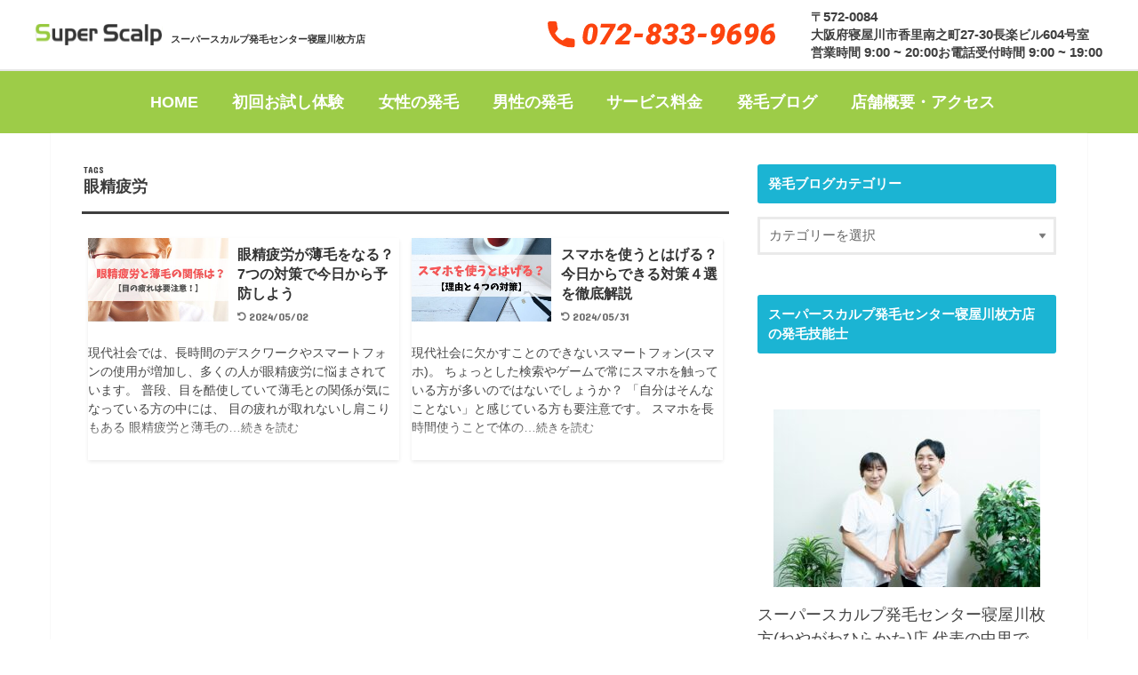

--- FILE ---
content_type: text/html; charset=UTF-8
request_url: https://superscalp-neyagawa.com/tag/%E7%9C%BC%E7%B2%BE%E7%96%B2%E5%8A%B4/
body_size: 15495
content:
<!doctype html> <!--[if lt IE 7]><html dir="ltr" lang="ja" prefix="og: https://ogp.me/ns#" class="no-js lt-ie9 lt-ie8 lt-ie7"><![endif]--> <!--[if (IE 7)&!(IEMobile)]><html dir="ltr" lang="ja" prefix="og: https://ogp.me/ns#" class="no-js lt-ie9 lt-ie8"><![endif]--> <!--[if (IE 8)&!(IEMobile)]><html dir="ltr" lang="ja" prefix="og: https://ogp.me/ns#" class="no-js lt-ie9"><![endif]--> <!--[if gt IE 8]><!--><html dir="ltr" lang="ja" prefix="og: https://ogp.me/ns#" class="no-js"><!--<![endif]--><html><head><meta charset="UTF-8"><meta http-equiv="X-UA-Compatible" content="IE=edge"><meta name="viewport" content="width=device-width,initial-scale=1"><meta name="HandheldFriendly" content="True"><meta name="MobileOptimized" content="320"><link rel="stylesheet" href="https://superscalp-neyagawa.com/wp-content/cache/autoptimize/css/autoptimize_single_c2e7822d9202bb983d3f3b9dbfb11820.css"><link rel="pingback" href="https://superscalp-neyagawa.com/xmlrpc.php"> <!--[if IE]> <![endif]--> <!--[if lt IE 9]> <script src="//html5shiv.googlecode.com/svn/trunk/html5.js"></script> <script src="//css3-mediaqueries-js.googlecode.com/svn/trunk/css3-mediaqueries.js"></script> <![endif]-->  <script>(function(w,d,s,l,i){w[l]=w[l]||[];w[l].push({'gtm.start':
new Date().getTime(),event:'gtm.js'});var f=d.getElementsByTagName(s)[0],
j=d.createElement(s),dl=l!='dataLayer'?'&l='+l:'';j.async=true;j.src=
'https://www.googletagmanager.com/gtm.js?id='+i+dl;f.parentNode.insertBefore(j,f);
})(window,document,'script','dataLayer','GTM-PW7B99');</script>  <noscript><iframe src="https://www.googletagmanager.com/ns.html?id=GTM-PW7B99"
height="0" width="0" style="display:none;visibility:hidden"></iframe></noscript><meta name="facebook-domain-verification" content="kuyoiq6ksm9ahn9g6xkn52d1r5xqar" /><title>眼精疲労 | 【公式】スーパースカルプ発毛センター寝屋川枚方店</title><meta name="robots" content="noindex, max-snippet:-1, max-image-preview:large, max-video-preview:-1" /><link rel="canonical" href="https://superscalp-neyagawa.com/tag/%e7%9c%bc%e7%b2%be%e7%96%b2%e5%8a%b4/" /><meta name="generator" content="All in One SEO (AIOSEO) 4.7.9.1" /> <script type="application/ld+json" class="aioseo-schema">{"@context":"https:\/\/schema.org","@graph":[{"@type":"BreadcrumbList","@id":"https:\/\/superscalp-neyagawa.com\/tag\/%E7%9C%BC%E7%B2%BE%E7%96%B2%E5%8A%B4\/#breadcrumblist","itemListElement":[{"@type":"ListItem","@id":"https:\/\/superscalp-neyagawa.com\/#listItem","position":1,"name":"\u5bb6","item":"https:\/\/superscalp-neyagawa.com\/","nextItem":{"@type":"ListItem","@id":"https:\/\/superscalp-neyagawa.com\/tag\/%e7%9c%bc%e7%b2%be%e7%96%b2%e5%8a%b4\/#listItem","name":"\u773c\u7cbe\u75b2\u52b4"}},{"@type":"ListItem","@id":"https:\/\/superscalp-neyagawa.com\/tag\/%e7%9c%bc%e7%b2%be%e7%96%b2%e5%8a%b4\/#listItem","position":2,"name":"\u773c\u7cbe\u75b2\u52b4","previousItem":{"@type":"ListItem","@id":"https:\/\/superscalp-neyagawa.com\/#listItem","name":"\u5bb6"}}]},{"@type":"CollectionPage","@id":"https:\/\/superscalp-neyagawa.com\/tag\/%E7%9C%BC%E7%B2%BE%E7%96%B2%E5%8A%B4\/#collectionpage","url":"https:\/\/superscalp-neyagawa.com\/tag\/%E7%9C%BC%E7%B2%BE%E7%96%B2%E5%8A%B4\/","name":"\u773c\u7cbe\u75b2\u52b4 | \u3010\u516c\u5f0f\u3011\u30b9\u30fc\u30d1\u30fc\u30b9\u30ab\u30eb\u30d7\u767a\u6bdb\u30bb\u30f3\u30bf\u30fc\u5bdd\u5c4b\u5ddd\u679a\u65b9\u5e97","inLanguage":"ja","isPartOf":{"@id":"https:\/\/superscalp-neyagawa.com\/#website"},"breadcrumb":{"@id":"https:\/\/superscalp-neyagawa.com\/tag\/%E7%9C%BC%E7%B2%BE%E7%96%B2%E5%8A%B4\/#breadcrumblist"}},{"@type":"Organization","@id":"https:\/\/superscalp-neyagawa.com\/#organization","name":"\u3010\u516c\u5f0f\u3011\u30b9\u30fc\u30d1\u30fc\u30b9\u30ab\u30eb\u30d7\u767a\u6bdb\u30bb\u30f3\u30bf\u30fc\u5bdd\u5c4b\u5ddd\u679a\u65b9\u5e97","description":"\u7537\u6027\u3001\u5973\u6027\u306e\u629c\u3051\u6bdb\u30fb\u8584\u6bdb\u6539\u5584\u306e\u80b2\u6bdb\u767a\u6bdb\u30b5\u30ed\u30f3","url":"https:\/\/superscalp-neyagawa.com\/","telephone":"+81728339696","logo":{"@type":"ImageObject","url":"https:\/\/superscalp-neyagawa.com\/wp-content\/uploads\/2020\/08\/cropped-SS\u5bdd\u5c4b\u5ddd\u679a\u65b9\u5e97\u30ed\u30b4_\u6b63\u65b9\u5f62_\u767d-1.png","@id":"https:\/\/superscalp-neyagawa.com\/tag\/%E7%9C%BC%E7%B2%BE%E7%96%B2%E5%8A%B4\/#organizationLogo","width":512,"height":512},"image":{"@id":"https:\/\/superscalp-neyagawa.com\/tag\/%E7%9C%BC%E7%B2%BE%E7%96%B2%E5%8A%B4\/#organizationLogo"},"sameAs":["https:\/\/www.facebook.com\/profile.php?id=100063578348124&locale=ja_JP","https:\/\/twitter.com\/SS_neyagawa","https:\/\/www.instagram.com\/superscalp.neyagawa\/","https:\/\/www.tiktok.com\/@superscalp.neyagawa?lang=ja-JP","https:\/\/www.youtube.com\/channel\/UCGtV5dPeknjazIFYA4u0uQw"]},{"@type":"WebSite","@id":"https:\/\/superscalp-neyagawa.com\/#website","url":"https:\/\/superscalp-neyagawa.com\/","name":"\u3010\u516c\u5f0f\u3011\u30b9\u30fc\u30d1\u30fc\u30b9\u30ab\u30eb\u30d7\u767a\u6bdb\u30bb\u30f3\u30bf\u30fc\u5bdd\u5c4b\u5ddd\u679a\u65b9\u5e97","description":"\u7537\u6027\u3001\u5973\u6027\u306e\u629c\u3051\u6bdb\u30fb\u8584\u6bdb\u6539\u5584\u306e\u80b2\u6bdb\u767a\u6bdb\u30b5\u30ed\u30f3","inLanguage":"ja","publisher":{"@id":"https:\/\/superscalp-neyagawa.com\/#organization"}}]}</script> <link rel='dns-prefetch' href='//ajax.googleapis.com' /><link rel='dns-prefetch' href='//fonts.googleapis.com' /><link rel='dns-prefetch' href='//maxcdn.bootstrapcdn.com' /><link rel="alternate" type="application/rss+xml" title="【公式】スーパースカルプ発毛センター寝屋川枚方店 &raquo; フィード" href="https://superscalp-neyagawa.com/feed/" /><link rel="alternate" type="application/rss+xml" title="【公式】スーパースカルプ発毛センター寝屋川枚方店 &raquo; コメントフィード" href="https://superscalp-neyagawa.com/comments/feed/" /><link rel="alternate" type="application/rss+xml" title="【公式】スーパースカルプ発毛センター寝屋川枚方店 &raquo; 眼精疲労 タグのフィード" href="https://superscalp-neyagawa.com/tag/%e7%9c%bc%e7%b2%be%e7%96%b2%e5%8a%b4/feed/" /><link rel='stylesheet' id='wp-block-library-css' href='https://superscalp-neyagawa.com/wp-includes/css/dist/block-library/style.min.css' type='text/css' media='all' /><style id='classic-theme-styles-inline-css' type='text/css'>/*! This file is auto-generated */
.wp-block-button__link{color:#fff;background-color:#32373c;border-radius:9999px;box-shadow:none;text-decoration:none;padding:calc(.667em + 2px) calc(1.333em + 2px);font-size:1.125em}.wp-block-file__button{background:#32373c;color:#fff;text-decoration:none}</style><style id='global-styles-inline-css' type='text/css'>body{--wp--preset--color--black: #000000;--wp--preset--color--cyan-bluish-gray: #abb8c3;--wp--preset--color--white: #ffffff;--wp--preset--color--pale-pink: #f78da7;--wp--preset--color--vivid-red: #cf2e2e;--wp--preset--color--luminous-vivid-orange: #ff6900;--wp--preset--color--luminous-vivid-amber: #fcb900;--wp--preset--color--light-green-cyan: #7bdcb5;--wp--preset--color--vivid-green-cyan: #00d084;--wp--preset--color--pale-cyan-blue: #8ed1fc;--wp--preset--color--vivid-cyan-blue: #0693e3;--wp--preset--color--vivid-purple: #9b51e0;--wp--preset--gradient--vivid-cyan-blue-to-vivid-purple: linear-gradient(135deg,rgba(6,147,227,1) 0%,rgb(155,81,224) 100%);--wp--preset--gradient--light-green-cyan-to-vivid-green-cyan: linear-gradient(135deg,rgb(122,220,180) 0%,rgb(0,208,130) 100%);--wp--preset--gradient--luminous-vivid-amber-to-luminous-vivid-orange: linear-gradient(135deg,rgba(252,185,0,1) 0%,rgba(255,105,0,1) 100%);--wp--preset--gradient--luminous-vivid-orange-to-vivid-red: linear-gradient(135deg,rgba(255,105,0,1) 0%,rgb(207,46,46) 100%);--wp--preset--gradient--very-light-gray-to-cyan-bluish-gray: linear-gradient(135deg,rgb(238,238,238) 0%,rgb(169,184,195) 100%);--wp--preset--gradient--cool-to-warm-spectrum: linear-gradient(135deg,rgb(74,234,220) 0%,rgb(151,120,209) 20%,rgb(207,42,186) 40%,rgb(238,44,130) 60%,rgb(251,105,98) 80%,rgb(254,248,76) 100%);--wp--preset--gradient--blush-light-purple: linear-gradient(135deg,rgb(255,206,236) 0%,rgb(152,150,240) 100%);--wp--preset--gradient--blush-bordeaux: linear-gradient(135deg,rgb(254,205,165) 0%,rgb(254,45,45) 50%,rgb(107,0,62) 100%);--wp--preset--gradient--luminous-dusk: linear-gradient(135deg,rgb(255,203,112) 0%,rgb(199,81,192) 50%,rgb(65,88,208) 100%);--wp--preset--gradient--pale-ocean: linear-gradient(135deg,rgb(255,245,203) 0%,rgb(182,227,212) 50%,rgb(51,167,181) 100%);--wp--preset--gradient--electric-grass: linear-gradient(135deg,rgb(202,248,128) 0%,rgb(113,206,126) 100%);--wp--preset--gradient--midnight: linear-gradient(135deg,rgb(2,3,129) 0%,rgb(40,116,252) 100%);--wp--preset--font-size--small: 13px;--wp--preset--font-size--medium: 20px;--wp--preset--font-size--large: 36px;--wp--preset--font-size--x-large: 42px;--wp--preset--spacing--20: 0.44rem;--wp--preset--spacing--30: 0.67rem;--wp--preset--spacing--40: 1rem;--wp--preset--spacing--50: 1.5rem;--wp--preset--spacing--60: 2.25rem;--wp--preset--spacing--70: 3.38rem;--wp--preset--spacing--80: 5.06rem;--wp--preset--shadow--natural: 6px 6px 9px rgba(0, 0, 0, 0.2);--wp--preset--shadow--deep: 12px 12px 50px rgba(0, 0, 0, 0.4);--wp--preset--shadow--sharp: 6px 6px 0px rgba(0, 0, 0, 0.2);--wp--preset--shadow--outlined: 6px 6px 0px -3px rgba(255, 255, 255, 1), 6px 6px rgba(0, 0, 0, 1);--wp--preset--shadow--crisp: 6px 6px 0px rgba(0, 0, 0, 1);}:where(.is-layout-flex){gap: 0.5em;}:where(.is-layout-grid){gap: 0.5em;}body .is-layout-flex{display: flex;}body .is-layout-flex{flex-wrap: wrap;align-items: center;}body .is-layout-flex > *{margin: 0;}body .is-layout-grid{display: grid;}body .is-layout-grid > *{margin: 0;}:where(.wp-block-columns.is-layout-flex){gap: 2em;}:where(.wp-block-columns.is-layout-grid){gap: 2em;}:where(.wp-block-post-template.is-layout-flex){gap: 1.25em;}:where(.wp-block-post-template.is-layout-grid){gap: 1.25em;}.has-black-color{color: var(--wp--preset--color--black) !important;}.has-cyan-bluish-gray-color{color: var(--wp--preset--color--cyan-bluish-gray) !important;}.has-white-color{color: var(--wp--preset--color--white) !important;}.has-pale-pink-color{color: var(--wp--preset--color--pale-pink) !important;}.has-vivid-red-color{color: var(--wp--preset--color--vivid-red) !important;}.has-luminous-vivid-orange-color{color: var(--wp--preset--color--luminous-vivid-orange) !important;}.has-luminous-vivid-amber-color{color: var(--wp--preset--color--luminous-vivid-amber) !important;}.has-light-green-cyan-color{color: var(--wp--preset--color--light-green-cyan) !important;}.has-vivid-green-cyan-color{color: var(--wp--preset--color--vivid-green-cyan) !important;}.has-pale-cyan-blue-color{color: var(--wp--preset--color--pale-cyan-blue) !important;}.has-vivid-cyan-blue-color{color: var(--wp--preset--color--vivid-cyan-blue) !important;}.has-vivid-purple-color{color: var(--wp--preset--color--vivid-purple) !important;}.has-black-background-color{background-color: var(--wp--preset--color--black) !important;}.has-cyan-bluish-gray-background-color{background-color: var(--wp--preset--color--cyan-bluish-gray) !important;}.has-white-background-color{background-color: var(--wp--preset--color--white) !important;}.has-pale-pink-background-color{background-color: var(--wp--preset--color--pale-pink) !important;}.has-vivid-red-background-color{background-color: var(--wp--preset--color--vivid-red) !important;}.has-luminous-vivid-orange-background-color{background-color: var(--wp--preset--color--luminous-vivid-orange) !important;}.has-luminous-vivid-amber-background-color{background-color: var(--wp--preset--color--luminous-vivid-amber) !important;}.has-light-green-cyan-background-color{background-color: var(--wp--preset--color--light-green-cyan) !important;}.has-vivid-green-cyan-background-color{background-color: var(--wp--preset--color--vivid-green-cyan) !important;}.has-pale-cyan-blue-background-color{background-color: var(--wp--preset--color--pale-cyan-blue) !important;}.has-vivid-cyan-blue-background-color{background-color: var(--wp--preset--color--vivid-cyan-blue) !important;}.has-vivid-purple-background-color{background-color: var(--wp--preset--color--vivid-purple) !important;}.has-black-border-color{border-color: var(--wp--preset--color--black) !important;}.has-cyan-bluish-gray-border-color{border-color: var(--wp--preset--color--cyan-bluish-gray) !important;}.has-white-border-color{border-color: var(--wp--preset--color--white) !important;}.has-pale-pink-border-color{border-color: var(--wp--preset--color--pale-pink) !important;}.has-vivid-red-border-color{border-color: var(--wp--preset--color--vivid-red) !important;}.has-luminous-vivid-orange-border-color{border-color: var(--wp--preset--color--luminous-vivid-orange) !important;}.has-luminous-vivid-amber-border-color{border-color: var(--wp--preset--color--luminous-vivid-amber) !important;}.has-light-green-cyan-border-color{border-color: var(--wp--preset--color--light-green-cyan) !important;}.has-vivid-green-cyan-border-color{border-color: var(--wp--preset--color--vivid-green-cyan) !important;}.has-pale-cyan-blue-border-color{border-color: var(--wp--preset--color--pale-cyan-blue) !important;}.has-vivid-cyan-blue-border-color{border-color: var(--wp--preset--color--vivid-cyan-blue) !important;}.has-vivid-purple-border-color{border-color: var(--wp--preset--color--vivid-purple) !important;}.has-vivid-cyan-blue-to-vivid-purple-gradient-background{background: var(--wp--preset--gradient--vivid-cyan-blue-to-vivid-purple) !important;}.has-light-green-cyan-to-vivid-green-cyan-gradient-background{background: var(--wp--preset--gradient--light-green-cyan-to-vivid-green-cyan) !important;}.has-luminous-vivid-amber-to-luminous-vivid-orange-gradient-background{background: var(--wp--preset--gradient--luminous-vivid-amber-to-luminous-vivid-orange) !important;}.has-luminous-vivid-orange-to-vivid-red-gradient-background{background: var(--wp--preset--gradient--luminous-vivid-orange-to-vivid-red) !important;}.has-very-light-gray-to-cyan-bluish-gray-gradient-background{background: var(--wp--preset--gradient--very-light-gray-to-cyan-bluish-gray) !important;}.has-cool-to-warm-spectrum-gradient-background{background: var(--wp--preset--gradient--cool-to-warm-spectrum) !important;}.has-blush-light-purple-gradient-background{background: var(--wp--preset--gradient--blush-light-purple) !important;}.has-blush-bordeaux-gradient-background{background: var(--wp--preset--gradient--blush-bordeaux) !important;}.has-luminous-dusk-gradient-background{background: var(--wp--preset--gradient--luminous-dusk) !important;}.has-pale-ocean-gradient-background{background: var(--wp--preset--gradient--pale-ocean) !important;}.has-electric-grass-gradient-background{background: var(--wp--preset--gradient--electric-grass) !important;}.has-midnight-gradient-background{background: var(--wp--preset--gradient--midnight) !important;}.has-small-font-size{font-size: var(--wp--preset--font-size--small) !important;}.has-medium-font-size{font-size: var(--wp--preset--font-size--medium) !important;}.has-large-font-size{font-size: var(--wp--preset--font-size--large) !important;}.has-x-large-font-size{font-size: var(--wp--preset--font-size--x-large) !important;}
.wp-block-navigation a:where(:not(.wp-element-button)){color: inherit;}
:where(.wp-block-post-template.is-layout-flex){gap: 1.25em;}:where(.wp-block-post-template.is-layout-grid){gap: 1.25em;}
:where(.wp-block-columns.is-layout-flex){gap: 2em;}:where(.wp-block-columns.is-layout-grid){gap: 2em;}
.wp-block-pullquote{font-size: 1.5em;line-height: 1.6;}</style><link rel='stylesheet' id='contact-form-7-css' href='https://superscalp-neyagawa.com/wp-content/cache/autoptimize/css/autoptimize_single_3fd2afa98866679439097f4ab102fe0a.css' type='text/css' media='all' /><link rel='stylesheet' id='style-css' href='https://superscalp-neyagawa.com/wp-content/cache/autoptimize/css/autoptimize_single_d06fbadfa5dfb108e6140288bb62a4cf.css' type='text/css' media='all' /><link rel='stylesheet' id='slick-css' href='https://superscalp-neyagawa.com/wp-content/cache/autoptimize/css/autoptimize_single_9a7d7c994af444c42dfaab8b5739860b.css' type='text/css' media='all' /><link rel='stylesheet' id='shortcode-css' href='https://superscalp-neyagawa.com/wp-content/cache/autoptimize/css/autoptimize_single_66803baeb9c6548e9797e2bb04b7e295.css' type='text/css' media='all' /><link rel='stylesheet' id='gf_Concert-css' href='//fonts.googleapis.com/css?family=Concert+One' type='text/css' media='all' /><link rel='stylesheet' id='gf_Lato-css' href='//fonts.googleapis.com/css?family=Lato' type='text/css' media='all' /><link rel='stylesheet' id='fontawesome-css' href='//maxcdn.bootstrapcdn.com/font-awesome/4.7.0/css/font-awesome.min.css' type='text/css' media='all' /><link rel='stylesheet' id='remodal-css' href='https://superscalp-neyagawa.com/wp-content/cache/autoptimize/css/autoptimize_single_71d45855733547a06742c499a85a7cc4.css' type='text/css' media='all' /><link rel='stylesheet' id='animate-css' href='https://superscalp-neyagawa.com/wp-content/themes/jstork_ver2/library/css/animate.min.css' type='text/css' media='all' /><link rel='stylesheet' id='front-css' href='https://superscalp-neyagawa.com/wp-content/cache/autoptimize/css/autoptimize_single_9a3195c6f211ea15eb28ab1cdd576acb.css' type='text/css' media='all' /><link rel='stylesheet' id='amano-css' href='https://superscalp-neyagawa.com/wp-content/cache/autoptimize/css/autoptimize_single_467d92c788215c9da2991e175e66286a.css' type='text/css' media='all' /> <script type="text/javascript" src="//ajax.googleapis.com/ajax/libs/jquery/1.12.4/jquery.min.js" id="jquery-js"></script> <link rel="https://api.w.org/" href="https://superscalp-neyagawa.com/wp-json/" /><link rel="alternate" type="application/json" href="https://superscalp-neyagawa.com/wp-json/wp/v2/tags/36" /><link rel="EditURI" type="application/rsd+xml" title="RSD" href="https://superscalp-neyagawa.com/xmlrpc.php?rsd" /><style type="text/css">body{color: #3E3E3E;}
a, #breadcrumb li.bc_homelink a::before, .authorbox .author_sns li a::before{color: #1BB4D3;}
a:hover{color: #E69B9B;}
.article-footer .post-categories li a,.article-footer .tags a{  background: #1BB4D3;  border:1px solid #1BB4D3;}
.article-footer .tags a{color:#1BB4D3; background: none;}
.article-footer .post-categories li a:hover,.article-footer .tags a:hover{ background:#E69B9B;  border-color:#E69B9B;}
input[type="text"],input[type="password"],input[type="datetime"],input[type="datetime-local"],input[type="date"],input[type="month"],input[type="time"],input[type="week"],input[type="number"],input[type="email"],input[type="url"],input[type="search"],input[type="tel"],input[type="color"],select,textarea,.field { background-color: #ffffff;}
.header{color: #ffffff;}
.bgfull .header,.header.bg,.header #inner-header,.menu-sp{background: #1bb4d3;}
#logo a{color: #eeee22;}
#g_nav .nav li a,.nav_btn,.menu-sp a,.menu-sp a,.menu-sp > ul:after{color: #edf9fc;}
#logo a:hover,#g_nav .nav li a:hover,.nav_btn:hover{color:#eeeeee;}
@media only screen and (min-width: 768px) {
.nav > li > a:after{background: #eeeeee;}
.nav ul {background: #666666;}
#g_nav .nav li ul.sub-menu li a{color: #f7f7f7;}
}
@media only screen and (max-width: 1165px) {
.site_description{background: #1bb4d3; color: #ffffff;}
}
#inner-content, #breadcrumb, .entry-content blockquote:before, .entry-content blockquote:after{background: #ffffff}
.top-post-list .post-list:before{background: #1BB4D3;}
.widget li a:after{color: #1BB4D3;}
.entry-content h2,.widgettitle{background: #1bb4d3; color: #ffffff;}
.entry-content h3{border-color: #1bb4d3;}
.h_boader .entry-content h2{border-color: #1bb4d3; color: #3E3E3E;}
.h_balloon .entry-content h2:after{border-top-color: #1bb4d3;}
.entry-content ul li:before{ background: #1bb4d3;}
.entry-content ol li:before{ background: #1bb4d3;}
.post-list-card .post-list .eyecatch .cat-name,.top-post-list .post-list .eyecatch .cat-name,.byline .cat-name,.single .authorbox .author-newpost li .cat-name,.related-box li .cat-name,.carouselwrap .cat-name,.eyecatch .cat-name{background: #fcee21; color:  #444444;}
ul.wpp-list li a:before{background: #1bb4d3; color: #ffffff;}
.readmore a{border:1px solid #1BB4D3;color:#1BB4D3;}
.readmore a:hover{background:#1BB4D3;color:#fff;}
.btn-wrap a{background: #1BB4D3;border: 1px solid #1BB4D3;}
.btn-wrap a:hover{background: #E69B9B;border-color: #E69B9B;}
.btn-wrap.simple a{border:1px solid #1BB4D3;color:#1BB4D3;}
.btn-wrap.simple a:hover{background:#1BB4D3;}
.blue-btn, .comment-reply-link, #submit { background-color: #1BB4D3; }
.blue-btn:hover, .comment-reply-link:hover, #submit:hover, .blue-btn:focus, .comment-reply-link:focus, #submit:focus {background-color: #E69B9B; }
#sidebar1{color: #444444;}
.widget:not(.widget_text) a{color:#666666;}
.widget:not(.widget_text) a:hover{color:#999999;}
.bgfull #footer-top,#footer-top .inner,.cta-inner{background-color: #666666; color: #CACACA;}
.footer a,#footer-top a{color: #f7f7f7;}
#footer-top .widgettitle{color: #CACACA;}
.bgfull .footer,.footer.bg,.footer .inner {background-color: #666666;color: #CACACA;}
.footer-links li a:before{ color: #1bb4d3;}
.pagination a, .pagination span,.page-links a{border-color: #1BB4D3; color: #1BB4D3;}
.pagination .current,.pagination .current:hover,.page-links ul > li > span{background-color: #1BB4D3; border-color: #1BB4D3;}
.pagination a:hover, .pagination a:focus,.page-links a:hover, .page-links a:focus{background-color: #1BB4D3; color: #fff;}</style><noscript><style>.lazyload[data-src]{display:none !important;}</style></noscript><style>.lazyload{background-image:none !important;}.lazyload:before{background-image:none !important;}</style><link rel="icon" href="https://superscalp-neyagawa.com/wp-content/uploads/2019/05/寝屋川香里園店ロゴ-150x150.jpg" sizes="32x32" /><link rel="icon" href="https://superscalp-neyagawa.com/wp-content/uploads/2019/05/寝屋川香里園店ロゴ-200x200.jpg" sizes="192x192" /><link rel="apple-touch-icon" href="https://superscalp-neyagawa.com/wp-content/uploads/2019/05/寝屋川香里園店ロゴ-200x200.jpg" /><meta name="msapplication-TileImage" content="https://superscalp-neyagawa.com/wp-content/uploads/2019/05/寝屋川香里園店ロゴ.jpg" /><style type="text/css" id="wp-custom-css">/* Contact Form7のreCAPTCHA非表示 */
.grecaptcha-badge { visibility: hidden; }


/* TOPページ ここから */

/* 改行 */
.br-sp {
    display: none;
}


/* 発毛症例のバナーリンク */
.top-cases {
	margin: 50px auto 0;
	display: flex;
	align-items: center;
	gap: 30px;
}

/* 実績セクション ここから */
.p-achievement {
	padding-top: 40px;
}

.p-achievement__container{
}

.p-achievement__img {
}

/* 実績セクション ここまで */

/* ノウハウバナーセクション  ここから */
.p-know-how-banner {
  max-width: 860px;
	margin-left: auto;
	margin-right: auto;
	padding-bottom: 0;
}

.p-know-how-banner__img {
}
/* ノウハウバナーセクション  ここまで */

 /* YouTube  ここから */
 /* blogとの共通スタイルあり */
.top-video__inner ,
.top-blog__inner{
    max-width: 1000px;
    margin-left: auto;
    margin-right: auto;
    text-align: center;
}

.top-video__title ,
.top-blog__title {
    font-size: 32px;
    font-weight: 700;
}

.top-video__text,
.top-blog__text {
    font-size: 24px;
}

.top-video__container {
    display: flex;
    flex-wrap: wrap;
    justify-content: center;
    gap: 20px;
    max-width: 800px;
    margin: 0 auto;
}

.top-video__content-wrap {
    flex: 1 1 calc(50% - 10px); /* 2カラムレイアウトにするために幅を調整 */
    max-width: calc(50% - 10px);
    max-width: 560px;
    box-sizing: border-box;
    position: relative;
    padding-bottom: calc(27.5% + 60px); /* 16:9のアスペクト比（50%の半分） */
    height: 0;
    overflow: hidden;
}

.top-video__content-wrap iframe {
    position: absolute;
    top: 0;
    left: 0;
    width: 100%;
    height: calc(100% - 60px);
    object-fit: cover;
    
}

.top-video__content-title {
    font-size: 20px;
    text-align: center;
    position: absolute;
    bottom: 0;
    left: 0;
    width: 100%;
    margin: 0;
    padding: 10px 0;
}

.top-btn__green a {
    background: linear-gradient(135deg, #1FA231 0%, #4CAF50 100%);
    display: inline-block;
    width: 420px;
    height: 60px;
    position: relative;
    padding-left: 30px;
    line-height: 60px;
    border-radius: 8px;
    text-decoration: none;
    color: #fff;
    font-size: 24px;
    font-weight: 500;
    letter-spacing: 0.1em;
    margin: 30px auto 0;
    text-align: left;
    box-sizing: border-box;
}

.top-btn__green.top-btn--btn-center {
	text-align: center;
}

.top-btn__green.top-btn--btn-center a {
	text-align: center;
	padding-left: 0;
}

.blog .top-btn__green a {
	width: 420px!important;
	color: #fff!important;
}

.top-btn__green a::before {
	content: '';
	position: absolute;
	top: 50%;
	right: 15px;
	transform: translateY(-50%);
	width: 30px;
	height: 30px;
	background-color: #fff;
	border-radius: 50%;
}

.top-btn__green a::after {
	content: '';
	position: absolute;
	top: calc(50% - 1px);
	right: 30px;
	transform: rotate(45deg) translateY(-50%);
	width: 8px;
	height: 8px;
	border-width: 2px 2px 0 0;
	border-style: solid;
	border-color: #1FA231 #1FA231 transparent transparent;
}

.top-btn__green a:hover {
    opacity: 0.8;
}
 /* YouTube  ここまで */


 /* Blog  ここから */
.top-blog__container {
	padding-top: 10px;
}

	.top-blog__posts {
    display: flex;
    flex-wrap: wrap;
    justify-content: space-between;
		max-width: 800px;
		margin-left: auto;
		margin-right: auto;
}

.top-blog__post-item {
    width: calc(50% - 20px);
    text-align: left;
			margin-bottom: 20px;
}

.blog a {
	width: 100%!important;
	color: #333!important;
}

.blog a:hover {
	opacity: 0.8;
}

.top-blog__post-thumbnail img{
    width: 100%;
    height: auto;
}

/* .blog h2:before,
.blog h2:after {
    content: '';
    width: 0;
    height: 0;
    display: none; 
    margin: 0;
    padding: 0;
    border: none;
    background: none;
} */

.top-blog__post-date {
	margin-top: 0;
	margin-bottom: 10px
}

.top-btn--blog a {
    padding-left: 0;
    text-align: center;
}
 /* Blog  ここまで */

/* お客様のリアルな声　ここから */
.top__report {
  max-width: 860px;
	padding-top: 60px;
	margin-left: auto;
	margin-right: auto;
	margin-bottom: 60px;
}

.top__report-content + .top__report-content {
  margin-top: 35px;
}

.top__report-header{
	display: grid;
	grid-template-areas:
		"label age"
		"label title";
	justify-content: start;
}

.top__report-gold-label{
	grid-area: label;
	width: 150px;
}

.top__report-age {
	grid-area: age
  font-size: 28px;
  font-weight: 700;
  letter-spacing: 0.15em;
  display: -webkit-inline-box;
  display: -ms-inline-flexbox;
  display: inline-flex;
  -webkit-box-pack: center;
      -ms-flex-pack: center;
          justify-content: center;
  -webkit-box-align: center;
      -ms-flex-align: center;
          align-items: center;
  width: 200px;
  height: 50px;
}

.top__report-man {
  color: #fff;
  background-color: #004aac;
}

.top__report-woman {
  background-color: #f9e8e0;
}

.top__report-title {
	grid-area: title;
  font-size: 36px;
  font-weight: 700;
  text-align: center;
  margin-top: -15px;
	margin-bottom: 5px;
}

.top__report-text {
  margin: 20px 30px 0;
  padding: 20px;
  font-size: 24px;
  font-weight: 700;
  line-height: 1.4;
}

.top__report-text--man {
	background-color: #e2f2ec;
}

.top__report-text--woman {
	background-color: #FFFFE0;
}

/* お客様のリアルな声　ここまで */

	/* ７つの理由 */
.reason-image--sp {
    display: none;
}

	/* 発毛プログラム */
.program-section--ｓｐ {
	display: none;
}

/* 予約ページのスタイルは、テーマのスタイルシート style.cssに記述している */


/* タブレット */
@media screen and (min-width: 768px) and (max-width: 1023px) {
	
	.top-video__inner ,
    .top-blog__inner {
        width: 91.73vw;
    }
	
}


/* スマホ767px以下 */
@media screen and (max-width: 767px) {
	
	/* 発毛症例のバナーリンク */
	.top-cases {
    flex-direction: column;
    gap: 10px;
		margin-top: 40px;
		margin-bottom: 60px;
	}
	
		/* 改行 */
	 .br-sp {
			display: block;
   } 
	
	/* お客様のリアルな声 ここから */
	.top__report-content + .top__report-content {
		margin-top: 20px;
	}
	
	.top__report {
	padding-top: 10px;
}
 
	.top__report-gold-label{
		width: 100px;
	}

	.top__report-age {
		font-size:  22px;
		width: 130px;
		height: 40px;
	}
	
.top__report-title {
		font-size: 20px;
	text-align: left;
	}
	
	.top__report-text {
		margin-left: 0;
		margin-right: 0;
		font-size: 16px;
	}
	
	
	/* YouTube ここから */
	.top-video {
		padding-top: 0!important;
	}
	
	.top-video__inner ,
    .top-blog__inner {
        width: 91.73vw;
    }

    .top-video__title,
    .top-blog__title {
        font-size: 26px;
    }

    .top-video__text,
    .top-blog__text {
        font-size: 18px;
        text-align: left;
    }

    .top-video__container {
        gap: 40px;
    }

    .top-video__content-wrap {
        flex: 1 1 100%;
        min-width: 100%;
        padding-bottom: calc(56.25% + 40px);
    }

    .top-video__content-wrap iframe {
        height: calc(100% - 40px);
    }
    
    .top-video__content-title {
        // padding-top: 10px;
        padding-bottom: 0;
        font-size: 16px;
    }

    .top-btn__green a{
						max-width: 375px;
        width: 100%;
        font-size:18px;
						padding-left: 10px;
						letter-spacing: 0.05em;
    }
		/* YouTube ここまで */
	
/* Blog ここから */
	.top-blog__posts {
		flex-direction: column;
	}
	
	.top-blog__post-item {
		width: 100%;
		margin-bottom: 40px;
	}
	
	 .top-blog__post-item:last-of-type {
        margin-bottom: 0;
    }
	
	.top-blog__post-title {
    font-size: 16px!important;
}
	
	.top-blog__post-item .top-blog__post-date:last-child {
    margin-bottom: 0; 
	}
	
	.blog .top-btn__green a {
			width: 100%!important;
	}
	
/* Blog ここまで */
	
	/* 7つ理由 ここから  */
	.reason-image {
    width: 100%;
} 
	
.reason-image img {
    width: 100%;
}
	
	.reason-image--sp {
		display: block;
		padding-top: 20px;
		padding-left: 20px;
		padding-right: 20px;
		background-color: #fff;
	}
	
	.reason-image--sp img {
    width: 100%;
	}
	
	.reason-num-circle {
		top: -30px;
	}
	/* 7つ理由 ここまで */
	
	/* プログラム ここから */
	.program-section--pc {
		display: none;
	}
	
	.program-section--ｓｐ {
		display: block;
	}
	
	.programs {
		flex-direction: row;
		flex-wrap: wrap;
	}
	
	.program-content {
    height: 375px;
}
	
	.program {
		width: 47%;
		height: 385px;
	}
	
	.program:last-child {
    margin-left: 0;
    margin-right: auto;
}
	/* プログラム　ここまで */

}

/* TOPページ ここまで */

/* カスタムイエローボックス */
.custom-yellow-box {
  background-color: #ffffcc; /* 背景色（淡い黄色） */
  border: 1px solid #ffcc00; /* 外枠の色 */
  border-radius: 5px; /* 角を丸くする */
  padding: 15px; /* 内側の余白 */
  margin: 15px 0; /* 上下の余白 */
}

/* カスタムイエローボックス ここまで*/

/* 画像キャプションの中央揃え　ここから */

.wp-block-image figcaption {
    text-align: center; /* キャプションを中央揃えにする */
    margin-top: -20px; /* 画像とキャプションの距離 */
}

/* 画像キャプションの中央揃え　ここまで */

/* タイトル付きグリーンボックス */
.title-green-box {
  background-color: #79e37c; /* タイトル背景色（ボーダーと同色） */
  color: #fff; /* タイトル文字色 */
  padding: 8px 30px; /* タイトル内側の余白 */
  border-radius: 5px 5px 0 0; /* 上部のみ角を丸める */
  font-size: 16px; /* フォントサイズ */
  font-weight: bold; /* 太字 */
  margin: 0; /* マージンをリセット */
  border: 1px solid #79e37c; /* ボーダー */
  border-bottom: none; /* 下ボーダーを削除 */
}

.content-green-box {
  background-color: #d8f7c3; /* 背景色 */
  border: 1px solid #79e37c; /* ボーダー */
  border-top: none; /* 上ボーダーを削除 */
  padding: 10px 30px; /* 内側の余白 */
  border-radius: 0 0 5px 5px; /* 下部のみ角を丸める */
  font-size: 16px; /* フォントサイズ */
	font-weight: bold; /* 太字 */
  color: #333; /* 文字色 */
}
/*ここまで*/

/*カスタムグリーンボックス*/
.custom-green-box {
  background-color: #d8f7c3; /* 背景色 */
  border: 1px solid #79e37c; /* ボーダー */
  padding: 10px 30px; /* 内側の余白 */
  border-radius: 5px; /* 角を丸める */
  font-size: 16px; /* フォントサイズ */
  color: #333; /* 文字色 */
	}
/*ここまで*/</style><meta name="google-site-verification" content="40RG7cNZM3Nv_S1JFh_rLJSk0BM4spEVampJR196K24" /></head><body><header class="top-header"><div class="sp-inline sp"><div id="nav_toggle" class="menu-trigger"><div> <span></span> <span></span> <span></span></div></div><p class="sp-menu font-open-sans none-click">MENU</p><p class="sp-menu font-open-sans click">CLOSE</p></div><nav id="sp-menu-list" style=""><ul class="sp sp-ul"><li class="flex"><div> <a class="flex al-ce font-han" href="https://superscalp-neyagawa.com">ホーム</a></div><div> <a class="flex al-ce font-han" href="https://superscalp-neyagawa.com/price">サービス料金</a></div></li><li class="flex"><div> <a class="flex al-ce font-han" href="https://superscalp-neyagawa.com/yoyaku/">初回お試し体験</a></div><div> <a class="flex al-ce font-han" href="https://superscalp-neyagawa.com/blog-top">発毛ブログ</a></div></li><li class="flex"><div> <a class="flex al-ce font-han" href="https://superscalp-neyagawa.com/woman-result/">女性の発毛</a></div><div> <a class="flex al-ce font-han" href="https://superscalp-neyagawa.com/access">店舗概要・アクセス</a></div></li><li><div> <a class="flex al-ce font-han" href="https://superscalp-neyagawa.com/mens-result/">男性の発毛</a></div></li></ul><div class="head-right sp"> <img class="content-ce logo lazyload" src="[data-uri]" alt="スーパースカルプ発毛センター寝屋川枚方店のロゴマーク" data-src="https://superscalp-neyagawa.com/wp-content/themes/jstork_ver2/library/images/front/mb-menu-logo.png" decoding="async" data-eio-rwidth="1092" data-eio-rheight="187"><noscript><img class="content-ce logo" src="https://superscalp-neyagawa.com/wp-content/themes/jstork_ver2/library/images/front/mb-menu-logo.png" alt="スーパースカルプ発毛センター寝屋川枚方店のロゴマーク" data-eio="l"></noscript> <a href="tel:072-833-9696" class="btn flex-ce "> <img class="content-ce lazyload" src="[data-uri]" alt="スーパースカルプ発毛センター寝屋川枚方店の電話番号（072-833-9696)" data-src="https://superscalp-neyagawa.com/wp-content/themes/jstork_ver2/library/images/front/mb-menu-tell.svg" decoding="async"><noscript><img class="content-ce" src="https://superscalp-neyagawa.com/wp-content/themes/jstork_ver2/library/images/front/mb-menu-tell.svg" alt="スーパースカルプ発毛センター寝屋川枚方店の電話番号（072-833-9696)" data-eio="l"></noscript> </a><p class="font-han">〒<span>572-0084</span><br></p><p class="font-han">大阪府寝屋川市香里南之町<span>27-30</span>長楽ビル<span>604</span>号室<br></p><p class="font-han">営業時間 <span>9:00 ~ 20:00</span><br></p><p class="font-han">お電話受付時間 <span>9:00 ~ 19:00</span><br></p> <a class="bottom-btn line font-han bold" href="https://s.lmes.jp/landing-qr/1657027766-50rowL4z?uLand=KpAj3P class="flex-ce">「公式LINE」の友達追加はこちら</a> <a class="bottom-btn book font-han bold" href="https://superscalp-neyagawa.com/yoyaku/" class="flex-ce">「お試し体験」のご予約はこちら</a></div></nav><div class="header-top"><div class="sp"> <a href="https://superscalp-neyagawa.com"> <img class="click lazyload" src="[data-uri]" alt="スーパースカルプ発毛センター寝屋川枚方店のロゴマーク" data-src="https://superscalp-neyagawa.com/wp-content/themes/jstork_ver2/library/images/front/click-logo.svg" decoding="async"><noscript><img class="click" src="https://superscalp-neyagawa.com/wp-content/themes/jstork_ver2/library/images/front/click-logo.svg" alt="スーパースカルプ発毛センター寝屋川枚方店のロゴマーク" data-eio="l"></noscript> <img class="none-click lazyload" src="[data-uri]" alt="スーパースカルプ発毛センター寝屋川枚方店のロゴマーク" data-src="https://superscalp-neyagawa.com/wp-content/themes/jstork_ver2/library/images/front/none-click-logo.svg" decoding="async"><noscript><img class="none-click" src="https://superscalp-neyagawa.com/wp-content/themes/jstork_ver2/library/images/front/none-click-logo.svg" alt="スーパースカルプ発毛センター寝屋川枚方店のロゴマーク" data-eio="l"></noscript> </a></div><div class="pc-img wi-40"> <a href="https://superscalp-neyagawa.com"> <img  src="[data-uri]" alt="スーパースカルプ発毛センター寝屋川枚方店のロゴマーク" data-src="https://superscalp-neyagawa.com/wp-content/themes/jstork_ver2/library/images/front/none-click-logo.svg" decoding="async" class="lazyload"><noscript><img class="" src="https://superscalp-neyagawa.com/wp-content/themes/jstork_ver2/library/images/front/none-click-logo.svg" alt="スーパースカルプ発毛センター寝屋川枚方店のロゴマーク" data-eio="l"></noscript> </a></div><div class="pc-xl "> <a href="https://superscalp-neyagawa.com"> <img  src="[data-uri]" alt="スーパースカルプ発毛センター寝屋川枚方店のロゴマーク" data-src="https://superscalp-neyagawa.com/wp-content/themes/jstork_ver2/library/images/front/pc-header-logo.svg" decoding="async" class="lazyload"><noscript><img class="" src="https://superscalp-neyagawa.com/wp-content/themes/jstork_ver2/library/images/front/pc-header-logo.svg" alt="スーパースカルプ発毛センター寝屋川枚方店のロゴマーク" data-eio="l"></noscript> </a></div><div class="flex al-ce"><div class="wi-20 pc call" ><a href="tel:072-833-9696" onclick="ga(‘send’, ‘event’, ‘click’, ‘tel-tap’);"><img src="[data-uri]" data-src="https://superscalp-neyagawa.com/wp-content/themes/jstork_ver2/library/images/front/call.svg" decoding="async" class="lazyload"><noscript><img src="https://superscalp-neyagawa.com/wp-content/themes/jstork_ver2/library/images/front/call.svg" data-eio="l"></noscript></a></div><div class="pc"><div class="top"><p class="font-han bold">〒<span>572-0084</span><br></p><p class="font-han bold">大阪府寝屋川市香里南之町<span>27-30</span>長楽ビル<span>604</span>号室<br></p></div><div class="bottom flex al-ce"><p class="font-han bold">営業時間 <span>9:00 ~ 20:00</span><br></p><p class="font-han bold">お電話受付時間 <span>9:00 ~ 19:00</span><br></p></div></div></div></div><nav class="nav-pc pc flex-ce"><ul><li><a class="flex-ce font-han bold" href="https://superscalp-neyagawa.com">HOME</a></li><li><a class="flex-ce font-han bold " href="https://superscalp-neyagawa.com/yoyaku/">初回お試し体験</a></li><li><a class="flex-ce font-han bold " href="https://superscalp-neyagawa.com/woman-result/">女性の発毛</a></li><li><a class="flex-ce font-han bold " href="https://superscalp-neyagawa.com/mens-result/">男性の発毛</a></li><li><a class="flex-ce font-han bold " href="https://superscalp-neyagawa.com/price">サービス料金</a></li><li><a class="flex-ce font-han bold " href="https://superscalp-neyagawa.com/blog-top">発毛ブログ</a></li><li><a class="flex-ce font-han bold " href="https://superscalp-neyagawa.com/access">店舗概要・アクセス</a></li></ul></nav><div class="pc-topNav"><ul class="flex al-ce spa-be"><li><a class="flex-ce font-han bold " href="https://superscalp-neyagawa.com">HOME</a></li><li><a class="flex-ce font-han bold " href="https://superscalp-neyagawa.com/yoyaku/">初回お試し体験</a></li><li><a class="flex-ce font-han bold " href="https://superscalp-neyagawa.com/woman-result/">女性の発毛</a></li><li><a class="flex-ce font-han bold " href="https://superscalp-neyagawa.com/mens-result/">男性の発毛</a></li><li><a class="flex-ce font-han bold " href="https://superscalp-neyagawa.com/price">サービス料金</a></li><li><a class="flex-ce font-han bold " href="https://superscalp-neyagawa.com/blog-top">発毛ブログ</a></li><li><a class="flex-ce font-han bold " href="https://superscalp-neyagawa.com/access">店舗概要・アクセス</a></li></ul></div></header><div id="content"><div id="inner-content" class="wrap cf"><main id="main" class="m-all t-all d-5of7 cf" role="main"><div class="archivettl"><h1 class="archive-title ttl-tags h2"> 眼精疲労</h1></div><div class="post-list-card cf"><article class="post-list cf animated fadeIn post-10643 post type-post status-publish format-standard has-post-thumbnail category-knowledge tag-36 tag-30 article cf" role="article"> <a href="https://superscalp-neyagawa.com/eye-strain/" rel="bookmark" title="眼精疲労が薄毛をなる？7つの対策で今日から予防しよう"><div class="row"><figure class="eyecatch"> <img width="486" height="290" src="[data-uri]" class="attachment-home-thum size-home-thum wp-post-image lazyload" alt="眼精疲労は薄毛になる？" decoding="async" fetchpriority="high" data-src="https://superscalp-neyagawa.com/wp-content/uploads/2024/05/6131085ad5a117e0d35bf761d4a1c63e-486x290.jpg" data-eio-rwidth="486" data-eio-rheight="290" /><noscript><img width="486" height="290" src="https://superscalp-neyagawa.com/wp-content/uploads/2024/05/6131085ad5a117e0d35bf761d4a1c63e-486x290.jpg" class="attachment-home-thum size-home-thum wp-post-image" alt="眼精疲労は薄毛になる？" decoding="async" fetchpriority="high" data-eio="l" /></noscript><span class="cat-name cat-id-9">発毛知識</span></figure><section class="entry-content cf"><h1 class="h2 entry-title">眼精疲労が薄毛をなる？7つの対策で今日から予防しよう</h1><p class="byline entry-meta vcard"> <span class="date gf updated">2024.05.02</span> <span class="date gf updated undo">2024/05/02</span> <span class="writer name author"><span class="fn">中里 聡一郎</span></span></p></section></div><div class="description"><p>現代社会では、長時間のデスクワークやスマートフォンの使用が増加し、多くの人が眼精疲労に悩まされています。 普段、目を酷使していて薄毛との関係が気になっている方の中には、 目の疲れが取れないし肩こりもある 眼精疲労と薄毛の&#8230;<span class="small">続きを読む</span></p></div> </a></article><article class="post-list cf animated fadeIn post-870 post type-post status-publish format-standard has-post-thumbnail category-knowledge tag-43 tag-41 tag-42 tag-36 article cf" role="article"> <a href="https://superscalp-neyagawa.com/smartphone/" rel="bookmark" title="スマホを使うとはげる？今日からできる対策４選を徹底解説"><div class="row"><figure class="eyecatch"> <img width="486" height="290" src="[data-uri]" class="attachment-home-thum size-home-thum wp-post-image lazyload" alt="スマホではげる理由と４つの対策" decoding="async" data-src="https://superscalp-neyagawa.com/wp-content/uploads/2019/07/スマホではげる理由と３つの対策-1-486x290.jpg" data-eio-rwidth="486" data-eio-rheight="290" /><noscript><img width="486" height="290" src="https://superscalp-neyagawa.com/wp-content/uploads/2019/07/スマホではげる理由と３つの対策-1-486x290.jpg" class="attachment-home-thum size-home-thum wp-post-image" alt="スマホではげる理由と４つの対策" decoding="async" data-eio="l" /></noscript><span class="cat-name cat-id-9">発毛知識</span></figure><section class="entry-content cf"><h1 class="h2 entry-title">スマホを使うとはげる？今日からできる対策４選を徹底解説</h1><p class="byline entry-meta vcard"> <span class="date gf updated">2019.07.11</span> <span class="date gf updated undo">2024/05/31</span> <span class="writer name author"><span class="fn">中里 聡一郎</span></span></p></section></div><div class="description"><p>現代社会に欠かすことのできないスマートフォン(スマホ)。 ちょっとした検索やゲームで常にスマホを触っている方が多いのではないでしょうか？ 「自分はそんなことない」と感じている方も要注意です。 スマホを長時間使うことで体の&#8230;<span class="small">続きを読む</span></p></div> </a></article></div><nav class="pagination cf"></nav></main><div id="sidebar1" class="sidebar m-all t-all d-2of7 cf" role="complementary"><div id="categories-2" class="widget widget_categories"><h4 class="widgettitle"><span>発毛ブログカテゴリー</span></h4><form action="https://superscalp-neyagawa.com" method="get"><label class="screen-reader-text" for="cat">発毛ブログカテゴリー</label><select  name='cat' id='cat' class='postform'><option value='-1'>カテゴリーを選択</option><option class="level-0" value="10">お知らせ&nbsp;&nbsp;(10)</option><option class="level-0" value="141">スーパースカルプ発毛センター&nbsp;&nbsp;(21)</option><option class="level-0" value="208">円形脱毛症&nbsp;&nbsp;(9)</option><option class="level-0" value="13">女性の薄毛&nbsp;&nbsp;(19)</option><option class="level-0" value="12">男性の薄毛&nbsp;&nbsp;(43)</option><option class="level-0" value="44">発毛実績&nbsp;&nbsp;(66)</option><option class="level-0" value="9">発毛知識&nbsp;&nbsp;(83)</option> </select></form><script type="text/javascript">(function() {
	var dropdown = document.getElementById( "cat" );
	function onCatChange() {
		if ( dropdown.options[ dropdown.selectedIndex ].value > 0 ) {
			dropdown.parentNode.submit();
		}
	}
	dropdown.onchange = onCatChange;
})();</script> </div><div id="text-2" class="widget widget_text"><h4 class="widgettitle"><span>スーパースカルプ発毛センター寝屋川枚方店の発毛技能士</span></h4><div class="textwidget"><p>&nbsp;</p><p><img decoding="async" class="aligncenter wp-image-11234 size-medium lazyload" src="[data-uri]" alt="" width="300" height="200"   data-src="https://superscalp-neyagawa.com/wp-content/uploads/2025/01/21-300x200.jpg" data-srcset="https://superscalp-neyagawa.com/wp-content/uploads/2025/01/21-300x200.jpg 300w, https://superscalp-neyagawa.com/wp-content/uploads/2025/01/21-1024x682.jpg 1024w, https://superscalp-neyagawa.com/wp-content/uploads/2025/01/21-768x512.jpg 768w, https://superscalp-neyagawa.com/wp-content/uploads/2025/01/21.jpg 1280w" data-sizes="auto" data-eio-rwidth="300" data-eio-rheight="200" /><noscript><img decoding="async" class="aligncenter wp-image-11234 size-medium" src="https://superscalp-neyagawa.com/wp-content/uploads/2025/01/21-300x200.jpg" alt="" width="300" height="200" srcset="https://superscalp-neyagawa.com/wp-content/uploads/2025/01/21-300x200.jpg 300w, https://superscalp-neyagawa.com/wp-content/uploads/2025/01/21-1024x682.jpg 1024w, https://superscalp-neyagawa.com/wp-content/uploads/2025/01/21-768x512.jpg 768w, https://superscalp-neyagawa.com/wp-content/uploads/2025/01/21.jpg 1280w" sizes="(max-width: 300px) 100vw, 300px" data-eio="l" /></noscript></p><p>スーパースカルプ発毛センター寝屋川枚方(ねやがわひらかた)店 代表の中里です。<br /> オープンして10年以上、1000名を超える薄毛の方々をカウンセリングしてきました。老若男女、薄毛改善は可能です。<br /> <strong>発毛は通過点。</strong>薄毛の悩みに一人で抱え込んでいる人がいましたら、お気軽にご相談下さい。<br /> あなたの薄毛の悩みに真摯にお応えいたします。</p><h4>住所<br /> 〒572-0084 大阪府寝屋川市香里南之町27-30長楽ビル604号室</h4><h4>TEL：072-833-9696(施術中の場合は折り返しご連絡致します。)<br /> メール：<a href="mailto:info@scalp-neyagawa.com">info@scalp-neyagawa.com</a><br /> 営業時間：9：00～20：00<br /> 定休日：日曜日</h4><div><div class="confit-hours">【アクセス】<br /> 詳細は画像をクリックください。</div><div><a href="https://superscalp-neyagawa.com/access/"><img decoding="async" class="wp-image-3867 size-medium aligncenter lazyload" src="[data-uri]" alt="スーパースカルプ発毛センター寝屋川枚方店の地図" width="300" height="249"   data-src="https://superscalp-neyagawa.com/wp-content/uploads/2019/06/寝屋川枚方店のアクセス-300x249.png" data-srcset="https://superscalp-neyagawa.com/wp-content/uploads/2019/06/寝屋川枚方店のアクセス-300x249.png 300w, https://superscalp-neyagawa.com/wp-content/uploads/2019/06/寝屋川枚方店のアクセス-1024x852.png 1024w, https://superscalp-neyagawa.com/wp-content/uploads/2019/06/寝屋川枚方店のアクセス-768x639.png 768w, https://superscalp-neyagawa.com/wp-content/uploads/2019/06/寝屋川枚方店のアクセス.png 1081w" data-sizes="auto" data-eio-rwidth="300" data-eio-rheight="249" /><noscript><img decoding="async" class="wp-image-3867 size-medium aligncenter" src="https://superscalp-neyagawa.com/wp-content/uploads/2019/06/寝屋川枚方店のアクセス-300x249.png" alt="スーパースカルプ発毛センター寝屋川枚方店の地図" width="300" height="249" srcset="https://superscalp-neyagawa.com/wp-content/uploads/2019/06/寝屋川枚方店のアクセス-300x249.png 300w, https://superscalp-neyagawa.com/wp-content/uploads/2019/06/寝屋川枚方店のアクセス-1024x852.png 1024w, https://superscalp-neyagawa.com/wp-content/uploads/2019/06/寝屋川枚方店のアクセス-768x639.png 768w, https://superscalp-neyagawa.com/wp-content/uploads/2019/06/寝屋川枚方店のアクセス.png 1081w" sizes="(max-width: 300px) 100vw, 300px" data-eio="l" /></noscript></a></div></div></div></div><div id="block-4" class="widget widget_block widget_media_image"><figure class="wp-block-image size-full is-resized"><a href="https://www.youtube.com/channel/UCGtV5dPeknjazIFYA4u0uQw"><img decoding="async" width="800" height="300" src="[data-uri]" alt="薄毛専門育毛チャンネルバナー" class="wp-image-9595 lazyload" style="width:666px;height:auto"   data-src="https://superscalp-neyagawa.com/wp-content/uploads/2023/10/薄毛専門育毛チャンネルバナー.png" data-srcset="https://superscalp-neyagawa.com/wp-content/uploads/2023/10/薄毛専門育毛チャンネルバナー.png 800w, https://superscalp-neyagawa.com/wp-content/uploads/2023/10/薄毛専門育毛チャンネルバナー-300x113.png 300w, https://superscalp-neyagawa.com/wp-content/uploads/2023/10/薄毛専門育毛チャンネルバナー-768x288.png 768w" data-sizes="auto" data-eio-rwidth="800" data-eio-rheight="300" /><noscript><img decoding="async" width="800" height="300" src="https://superscalp-neyagawa.com/wp-content/uploads/2023/10/薄毛専門育毛チャンネルバナー.png" alt="薄毛専門育毛チャンネルバナー" class="wp-image-9595" style="width:666px;height:auto" srcset="https://superscalp-neyagawa.com/wp-content/uploads/2023/10/薄毛専門育毛チャンネルバナー.png 800w, https://superscalp-neyagawa.com/wp-content/uploads/2023/10/薄毛専門育毛チャンネルバナー-300x113.png 300w, https://superscalp-neyagawa.com/wp-content/uploads/2023/10/薄毛専門育毛チャンネルバナー-768x288.png 768w" sizes="(max-width: 800px) 100vw, 800px" data-eio="l" /></noscript></a></figure></div><div id="block-5" class="widget widget_block widget_media_image"><figure class="wp-block-image size-full"><a href="https://www.google.com/search?q=%E3%82%B9%E3%83%BC%E3%83%91%E3%83%BC%E3%82%B9%E3%82%AB%E3%83%AB%E3%83%97+%E5%AF%9D%E5%B1%8B%E5%B7%9D&amp;oq=%E3%82%B9%E3%83%BC%E3%83%91%E3%83%BC%E3%82%B9%E3%82%AB%E3%83%AB%E3%83%97%E3%80%80%E5%AF%9D%E5%B1%8B%E5%B7%9D&amp;aqs=chrome..69i57j0i30j69i61l2.5282j0j7&amp;sourceid=chrome&amp;ie=UTF-8#lrd=0x60011dd72c319fcf:0x3117f3c0f6de71f6,1,,,"><img decoding="async" width="715" height="657" src="[data-uri]" alt="" class="wp-image-10784 lazyload"   data-src="https://superscalp-neyagawa.com/wp-content/uploads/2024/07/05592a97937d1d0f80f6e2c328e28ce4.jpg" data-srcset="https://superscalp-neyagawa.com/wp-content/uploads/2024/07/05592a97937d1d0f80f6e2c328e28ce4.jpg 715w, https://superscalp-neyagawa.com/wp-content/uploads/2024/07/05592a97937d1d0f80f6e2c328e28ce4-300x276.jpg 300w" data-sizes="auto" data-eio-rwidth="715" data-eio-rheight="657" /><noscript><img decoding="async" width="715" height="657" src="https://superscalp-neyagawa.com/wp-content/uploads/2024/07/05592a97937d1d0f80f6e2c328e28ce4.jpg" alt="" class="wp-image-10784" srcset="https://superscalp-neyagawa.com/wp-content/uploads/2024/07/05592a97937d1d0f80f6e2c328e28ce4.jpg 715w, https://superscalp-neyagawa.com/wp-content/uploads/2024/07/05592a97937d1d0f80f6e2c328e28ce4-300x276.jpg 300w" sizes="(max-width: 715px) 100vw, 715px" data-eio="l" /></noscript></a></figure></div><div id="block-3" class="widget widget_block widget_media_image"><figure class="wp-block-image size-full"><a href="https://www.instagram.com/superscalp.neyagawa/"><img decoding="async" width="800" height="300" src="[data-uri]" alt="薄毛専門Instagramバナー" class="wp-image-9594 lazyload"   data-src="https://superscalp-neyagawa.com/wp-content/uploads/2023/10/薄毛専門Instagramバナー.png" data-srcset="https://superscalp-neyagawa.com/wp-content/uploads/2023/10/薄毛専門Instagramバナー.png 800w, https://superscalp-neyagawa.com/wp-content/uploads/2023/10/薄毛専門Instagramバナー-300x113.png 300w, https://superscalp-neyagawa.com/wp-content/uploads/2023/10/薄毛専門Instagramバナー-768x288.png 768w" data-sizes="auto" data-eio-rwidth="800" data-eio-rheight="300" /><noscript><img decoding="async" width="800" height="300" src="https://superscalp-neyagawa.com/wp-content/uploads/2023/10/薄毛専門Instagramバナー.png" alt="薄毛専門Instagramバナー" class="wp-image-9594" srcset="https://superscalp-neyagawa.com/wp-content/uploads/2023/10/薄毛専門Instagramバナー.png 800w, https://superscalp-neyagawa.com/wp-content/uploads/2023/10/薄毛専門Instagramバナー-300x113.png 300w, https://superscalp-neyagawa.com/wp-content/uploads/2023/10/薄毛専門Instagramバナー-768x288.png 768w" sizes="(max-width: 800px) 100vw, 800px" data-eio="l" /></noscript></a></figure></div><div id="block-6" class="widget widget_block widget_media_image"><figure class="wp-block-image size-full"><a href="https://s.lmes.jp/landing-qr/1657027766-50rowL4z?uLand=CFA7Qh"><img decoding="async" width="594" height="62" src="[data-uri]" alt="" class="wp-image-10967 lazyload"   data-src="https://superscalp-neyagawa.com/wp-content/uploads/2024/09/d90b61079fb928c390e6ad416402d181.png" data-srcset="https://superscalp-neyagawa.com/wp-content/uploads/2024/09/d90b61079fb928c390e6ad416402d181.png 594w, https://superscalp-neyagawa.com/wp-content/uploads/2024/09/d90b61079fb928c390e6ad416402d181-300x31.png 300w" data-sizes="auto" data-eio-rwidth="594" data-eio-rheight="62" /><noscript><img decoding="async" width="594" height="62" src="https://superscalp-neyagawa.com/wp-content/uploads/2024/09/d90b61079fb928c390e6ad416402d181.png" alt="" class="wp-image-10967" srcset="https://superscalp-neyagawa.com/wp-content/uploads/2024/09/d90b61079fb928c390e6ad416402d181.png 594w, https://superscalp-neyagawa.com/wp-content/uploads/2024/09/d90b61079fb928c390e6ad416402d181-300x31.png 300w" sizes="(max-width: 594px) 100vw, 594px" data-eio="l" /></noscript></a></figure></div><div id="media_image-2" class="widget widget_media_image"><h4 class="widgettitle"><span>スキンケア大学アドバイザー</span></h4><a href="https://www.skincare-univ.com/profile/007945/"><img width="640" height="101" src="[data-uri]" class="image wp-image-1265  attachment-full size-full lazyload" alt="" style="max-width: 100%; height: auto;" decoding="async"   data-src="https://superscalp-neyagawa.com/wp-content/uploads/2019/07/スキンケア大学.png" data-srcset="https://superscalp-neyagawa.com/wp-content/uploads/2019/07/スキンケア大学.png 640w, https://superscalp-neyagawa.com/wp-content/uploads/2019/07/スキンケア大学-300x47.png 300w" data-sizes="auto" data-eio-rwidth="640" data-eio-rheight="101" /><noscript><img width="640" height="101" src="https://superscalp-neyagawa.com/wp-content/uploads/2019/07/スキンケア大学.png" class="image wp-image-1265  attachment-full size-full" alt="" style="max-width: 100%; height: auto;" decoding="async" srcset="https://superscalp-neyagawa.com/wp-content/uploads/2019/07/スキンケア大学.png 640w, https://superscalp-neyagawa.com/wp-content/uploads/2019/07/スキンケア大学-300x47.png 300w" sizes="(max-width: 640px) 100vw, 640px" data-eio="l" /></noscript></a></div><div id="media_image-3" class="widget widget_media_image"><a href="https://www.jhsa.jp/"><img width="285" height="177" src="[data-uri]" class="image wp-image-1266  attachment-full size-full lazyload" alt="" style="max-width: 100%; height: auto;" decoding="async" data-src="https://superscalp-neyagawa.com/wp-content/uploads/2019/07/日本毛髪科学協会.jpg" data-eio-rwidth="285" data-eio-rheight="177" /><noscript><img width="285" height="177" src="https://superscalp-neyagawa.com/wp-content/uploads/2019/07/日本毛髪科学協会.jpg" class="image wp-image-1266  attachment-full size-full" alt="" style="max-width: 100%; height: auto;" decoding="async" data-eio="l" /></noscript></a></div><div id="text-3" class="widget widget_text"><h4 class="widgettitle"><span>スーパースカルプ発毛センター寝屋川枚方店</span></h4><div class="textwidget"><p><a href="https://superscalp-neyagawa.com/personalinfo/">・個人情報取り扱い</a><br /> <a href="https://superscalp-neyagawa.com/privacy-policy/">・プライバシーポリシー</a><br /> <a href="https://superscalp-neyagawa.com/sitemap/">・サイトマップ</a></p></div></div></div></div></div><footer><div class="sp-foot-bar"> <a  class="sp-foot-bar-box" href="tel:0728339696" onclick="ga('send', 'event', 'click', 'tel-tap');"><div class="flex-ce"><p class="font-han medium flex al-ce"> <svg id="phone-call" xmlns="http://www.w3.org/2000/svg" width="12" height="12" viewBox="0 0 12 12"> <g id="グループ_9882" data-name="グループ 9882" transform="translate(0 0)"> <path id="パス_35530" data-name="パス 35530" d="M11.053,7.9A6.86,6.86,0,0,1,8.9,7.559a.922.922,0,0,0-.937.2L6.6,8.786A7.609,7.609,0,0,1,3.215,5.4l1-1.33A.956.956,0,0,0,4.45,3.1,6.858,6.858,0,0,1,4.105.947.949.949,0,0,0,3.158,0H.947A.949.949,0,0,0,0,.947,11.066,11.066,0,0,0,11.053,12,.949.949,0,0,0,12,11.053v-2.2A.949.949,0,0,0,11.053,7.9Z" transform="translate(0 0)" fill="#fc440f"/> </g> </svg> 電話をかける</p></div> </a> <a  class="sp-foot-bar-box" href="https://s.lmes.jp/landing-qr/1657027766-50rowL4z?uLand=KpAj3P"><div><p class="font-han medium">LINE友達追加</p></div> </a> <a  class="sp-foot-bar-box" href="https://superscalp-neyagawa.com/yoyaku/"><div><p class="font-han medium">初回ご予約</p></div> </a></div><div class="foot-nav-box"><nav class="foot-nav"><ul><li><a class="flex-ce font-han bold " href="https://superscalp-neyagawa.com">HOME</a></li><li><a class="flex-ce font-han bold " href="https://superscalp-neyagawa.com/yoyaku/">初回ご予約</a></li><li><a class="flex-ce font-han bold " href="https://superscalp-neyagawa.com/woman-result/">女性の発毛</a></li><li><a class="flex-ce font-han bold " href="https://superscalp-neyagawa.com/mens-result/">男性の発毛</a></li><li><a class="flex-ce font-han bold " href="https://superscalp-neyagawa.com/price">サービス料金</a></li><li><a class="flex-ce font-han bold " href="https://superscalp-neyagawa.com/blog-top">発毛ブログ</a></li><li><a class="flex-ce font-han bold " href="https://superscalp-neyagawa.com/access">店舗概要・アクセス</a></li></ul></nav><p class="copywright"> ※このサイトのイラスト・写真・文章の無断転載を禁じます<br> &copy;2019 スーパースカルプ発毛センター寝屋川枚方店</p></div></footer><div class="sp-point-btn"> <a href="https://superscalp-neyagawa.com/online/"> 無料オンライン<br>相談実施中 </a></div> <script type="text/javascript" src="https://ajax.googleapis.com/ajax/libs/jquery/1.11.1/jquery.min.js"></script> <script type="text/javascript" id="eio-lazy-load-js-before">var eio_lazy_vars = {"exactdn_domain":"","skip_autoscale":0,"threshold":0};</script> <script type="text/javascript" id="contact-form-7-js-extra">var wpcf7 = {"api":{"root":"https:\/\/superscalp-neyagawa.com\/wp-json\/","namespace":"contact-form-7\/v1"}};</script> <script type="text/javascript" src="https://www.google.com/recaptcha/api.js?render=6LctWU0fAAAAACjj6eQrg5OXU_ormx3kjcIOjDZH" id="google-recaptcha-js"></script> <script type="text/javascript" src="https://superscalp-neyagawa.com/wp-includes/js/dist/vendor/wp-polyfill-inert.min.js" id="wp-polyfill-inert-js"></script> <script type="text/javascript" src="https://superscalp-neyagawa.com/wp-includes/js/dist/vendor/regenerator-runtime.min.js" id="regenerator-runtime-js"></script> <script type="text/javascript" src="https://superscalp-neyagawa.com/wp-includes/js/dist/vendor/wp-polyfill.min.js" id="wp-polyfill-js"></script> <script type="text/javascript" id="wpcf7-recaptcha-js-extra">var wpcf7_recaptcha = {"sitekey":"6LctWU0fAAAAACjj6eQrg5OXU_ormx3kjcIOjDZH","actions":{"homepage":"homepage","contactform":"contactform"}};</script> <script defer src="https://superscalp-neyagawa.com/wp-content/cache/autoptimize/js/autoptimize_e3f4e5d6ad02e66820b347fea212afd1.js"></script><!--noptimize--><!-- Autoptimize found a problem with the HTML in your Theme, tag `/body` missing --><!--/noptimize-->

--- FILE ---
content_type: text/html; charset=utf-8
request_url: https://www.google.com/recaptcha/api2/anchor?ar=1&k=6LctWU0fAAAAACjj6eQrg5OXU_ormx3kjcIOjDZH&co=aHR0cHM6Ly9zdXBlcnNjYWxwLW5leWFnYXdhLmNvbTo0NDM.&hl=en&v=PoyoqOPhxBO7pBk68S4YbpHZ&size=invisible&anchor-ms=20000&execute-ms=30000&cb=hvl4g1cjalj
body_size: 48712
content:
<!DOCTYPE HTML><html dir="ltr" lang="en"><head><meta http-equiv="Content-Type" content="text/html; charset=UTF-8">
<meta http-equiv="X-UA-Compatible" content="IE=edge">
<title>reCAPTCHA</title>
<style type="text/css">
/* cyrillic-ext */
@font-face {
  font-family: 'Roboto';
  font-style: normal;
  font-weight: 400;
  font-stretch: 100%;
  src: url(//fonts.gstatic.com/s/roboto/v48/KFO7CnqEu92Fr1ME7kSn66aGLdTylUAMa3GUBHMdazTgWw.woff2) format('woff2');
  unicode-range: U+0460-052F, U+1C80-1C8A, U+20B4, U+2DE0-2DFF, U+A640-A69F, U+FE2E-FE2F;
}
/* cyrillic */
@font-face {
  font-family: 'Roboto';
  font-style: normal;
  font-weight: 400;
  font-stretch: 100%;
  src: url(//fonts.gstatic.com/s/roboto/v48/KFO7CnqEu92Fr1ME7kSn66aGLdTylUAMa3iUBHMdazTgWw.woff2) format('woff2');
  unicode-range: U+0301, U+0400-045F, U+0490-0491, U+04B0-04B1, U+2116;
}
/* greek-ext */
@font-face {
  font-family: 'Roboto';
  font-style: normal;
  font-weight: 400;
  font-stretch: 100%;
  src: url(//fonts.gstatic.com/s/roboto/v48/KFO7CnqEu92Fr1ME7kSn66aGLdTylUAMa3CUBHMdazTgWw.woff2) format('woff2');
  unicode-range: U+1F00-1FFF;
}
/* greek */
@font-face {
  font-family: 'Roboto';
  font-style: normal;
  font-weight: 400;
  font-stretch: 100%;
  src: url(//fonts.gstatic.com/s/roboto/v48/KFO7CnqEu92Fr1ME7kSn66aGLdTylUAMa3-UBHMdazTgWw.woff2) format('woff2');
  unicode-range: U+0370-0377, U+037A-037F, U+0384-038A, U+038C, U+038E-03A1, U+03A3-03FF;
}
/* math */
@font-face {
  font-family: 'Roboto';
  font-style: normal;
  font-weight: 400;
  font-stretch: 100%;
  src: url(//fonts.gstatic.com/s/roboto/v48/KFO7CnqEu92Fr1ME7kSn66aGLdTylUAMawCUBHMdazTgWw.woff2) format('woff2');
  unicode-range: U+0302-0303, U+0305, U+0307-0308, U+0310, U+0312, U+0315, U+031A, U+0326-0327, U+032C, U+032F-0330, U+0332-0333, U+0338, U+033A, U+0346, U+034D, U+0391-03A1, U+03A3-03A9, U+03B1-03C9, U+03D1, U+03D5-03D6, U+03F0-03F1, U+03F4-03F5, U+2016-2017, U+2034-2038, U+203C, U+2040, U+2043, U+2047, U+2050, U+2057, U+205F, U+2070-2071, U+2074-208E, U+2090-209C, U+20D0-20DC, U+20E1, U+20E5-20EF, U+2100-2112, U+2114-2115, U+2117-2121, U+2123-214F, U+2190, U+2192, U+2194-21AE, U+21B0-21E5, U+21F1-21F2, U+21F4-2211, U+2213-2214, U+2216-22FF, U+2308-230B, U+2310, U+2319, U+231C-2321, U+2336-237A, U+237C, U+2395, U+239B-23B7, U+23D0, U+23DC-23E1, U+2474-2475, U+25AF, U+25B3, U+25B7, U+25BD, U+25C1, U+25CA, U+25CC, U+25FB, U+266D-266F, U+27C0-27FF, U+2900-2AFF, U+2B0E-2B11, U+2B30-2B4C, U+2BFE, U+3030, U+FF5B, U+FF5D, U+1D400-1D7FF, U+1EE00-1EEFF;
}
/* symbols */
@font-face {
  font-family: 'Roboto';
  font-style: normal;
  font-weight: 400;
  font-stretch: 100%;
  src: url(//fonts.gstatic.com/s/roboto/v48/KFO7CnqEu92Fr1ME7kSn66aGLdTylUAMaxKUBHMdazTgWw.woff2) format('woff2');
  unicode-range: U+0001-000C, U+000E-001F, U+007F-009F, U+20DD-20E0, U+20E2-20E4, U+2150-218F, U+2190, U+2192, U+2194-2199, U+21AF, U+21E6-21F0, U+21F3, U+2218-2219, U+2299, U+22C4-22C6, U+2300-243F, U+2440-244A, U+2460-24FF, U+25A0-27BF, U+2800-28FF, U+2921-2922, U+2981, U+29BF, U+29EB, U+2B00-2BFF, U+4DC0-4DFF, U+FFF9-FFFB, U+10140-1018E, U+10190-1019C, U+101A0, U+101D0-101FD, U+102E0-102FB, U+10E60-10E7E, U+1D2C0-1D2D3, U+1D2E0-1D37F, U+1F000-1F0FF, U+1F100-1F1AD, U+1F1E6-1F1FF, U+1F30D-1F30F, U+1F315, U+1F31C, U+1F31E, U+1F320-1F32C, U+1F336, U+1F378, U+1F37D, U+1F382, U+1F393-1F39F, U+1F3A7-1F3A8, U+1F3AC-1F3AF, U+1F3C2, U+1F3C4-1F3C6, U+1F3CA-1F3CE, U+1F3D4-1F3E0, U+1F3ED, U+1F3F1-1F3F3, U+1F3F5-1F3F7, U+1F408, U+1F415, U+1F41F, U+1F426, U+1F43F, U+1F441-1F442, U+1F444, U+1F446-1F449, U+1F44C-1F44E, U+1F453, U+1F46A, U+1F47D, U+1F4A3, U+1F4B0, U+1F4B3, U+1F4B9, U+1F4BB, U+1F4BF, U+1F4C8-1F4CB, U+1F4D6, U+1F4DA, U+1F4DF, U+1F4E3-1F4E6, U+1F4EA-1F4ED, U+1F4F7, U+1F4F9-1F4FB, U+1F4FD-1F4FE, U+1F503, U+1F507-1F50B, U+1F50D, U+1F512-1F513, U+1F53E-1F54A, U+1F54F-1F5FA, U+1F610, U+1F650-1F67F, U+1F687, U+1F68D, U+1F691, U+1F694, U+1F698, U+1F6AD, U+1F6B2, U+1F6B9-1F6BA, U+1F6BC, U+1F6C6-1F6CF, U+1F6D3-1F6D7, U+1F6E0-1F6EA, U+1F6F0-1F6F3, U+1F6F7-1F6FC, U+1F700-1F7FF, U+1F800-1F80B, U+1F810-1F847, U+1F850-1F859, U+1F860-1F887, U+1F890-1F8AD, U+1F8B0-1F8BB, U+1F8C0-1F8C1, U+1F900-1F90B, U+1F93B, U+1F946, U+1F984, U+1F996, U+1F9E9, U+1FA00-1FA6F, U+1FA70-1FA7C, U+1FA80-1FA89, U+1FA8F-1FAC6, U+1FACE-1FADC, U+1FADF-1FAE9, U+1FAF0-1FAF8, U+1FB00-1FBFF;
}
/* vietnamese */
@font-face {
  font-family: 'Roboto';
  font-style: normal;
  font-weight: 400;
  font-stretch: 100%;
  src: url(//fonts.gstatic.com/s/roboto/v48/KFO7CnqEu92Fr1ME7kSn66aGLdTylUAMa3OUBHMdazTgWw.woff2) format('woff2');
  unicode-range: U+0102-0103, U+0110-0111, U+0128-0129, U+0168-0169, U+01A0-01A1, U+01AF-01B0, U+0300-0301, U+0303-0304, U+0308-0309, U+0323, U+0329, U+1EA0-1EF9, U+20AB;
}
/* latin-ext */
@font-face {
  font-family: 'Roboto';
  font-style: normal;
  font-weight: 400;
  font-stretch: 100%;
  src: url(//fonts.gstatic.com/s/roboto/v48/KFO7CnqEu92Fr1ME7kSn66aGLdTylUAMa3KUBHMdazTgWw.woff2) format('woff2');
  unicode-range: U+0100-02BA, U+02BD-02C5, U+02C7-02CC, U+02CE-02D7, U+02DD-02FF, U+0304, U+0308, U+0329, U+1D00-1DBF, U+1E00-1E9F, U+1EF2-1EFF, U+2020, U+20A0-20AB, U+20AD-20C0, U+2113, U+2C60-2C7F, U+A720-A7FF;
}
/* latin */
@font-face {
  font-family: 'Roboto';
  font-style: normal;
  font-weight: 400;
  font-stretch: 100%;
  src: url(//fonts.gstatic.com/s/roboto/v48/KFO7CnqEu92Fr1ME7kSn66aGLdTylUAMa3yUBHMdazQ.woff2) format('woff2');
  unicode-range: U+0000-00FF, U+0131, U+0152-0153, U+02BB-02BC, U+02C6, U+02DA, U+02DC, U+0304, U+0308, U+0329, U+2000-206F, U+20AC, U+2122, U+2191, U+2193, U+2212, U+2215, U+FEFF, U+FFFD;
}
/* cyrillic-ext */
@font-face {
  font-family: 'Roboto';
  font-style: normal;
  font-weight: 500;
  font-stretch: 100%;
  src: url(//fonts.gstatic.com/s/roboto/v48/KFO7CnqEu92Fr1ME7kSn66aGLdTylUAMa3GUBHMdazTgWw.woff2) format('woff2');
  unicode-range: U+0460-052F, U+1C80-1C8A, U+20B4, U+2DE0-2DFF, U+A640-A69F, U+FE2E-FE2F;
}
/* cyrillic */
@font-face {
  font-family: 'Roboto';
  font-style: normal;
  font-weight: 500;
  font-stretch: 100%;
  src: url(//fonts.gstatic.com/s/roboto/v48/KFO7CnqEu92Fr1ME7kSn66aGLdTylUAMa3iUBHMdazTgWw.woff2) format('woff2');
  unicode-range: U+0301, U+0400-045F, U+0490-0491, U+04B0-04B1, U+2116;
}
/* greek-ext */
@font-face {
  font-family: 'Roboto';
  font-style: normal;
  font-weight: 500;
  font-stretch: 100%;
  src: url(//fonts.gstatic.com/s/roboto/v48/KFO7CnqEu92Fr1ME7kSn66aGLdTylUAMa3CUBHMdazTgWw.woff2) format('woff2');
  unicode-range: U+1F00-1FFF;
}
/* greek */
@font-face {
  font-family: 'Roboto';
  font-style: normal;
  font-weight: 500;
  font-stretch: 100%;
  src: url(//fonts.gstatic.com/s/roboto/v48/KFO7CnqEu92Fr1ME7kSn66aGLdTylUAMa3-UBHMdazTgWw.woff2) format('woff2');
  unicode-range: U+0370-0377, U+037A-037F, U+0384-038A, U+038C, U+038E-03A1, U+03A3-03FF;
}
/* math */
@font-face {
  font-family: 'Roboto';
  font-style: normal;
  font-weight: 500;
  font-stretch: 100%;
  src: url(//fonts.gstatic.com/s/roboto/v48/KFO7CnqEu92Fr1ME7kSn66aGLdTylUAMawCUBHMdazTgWw.woff2) format('woff2');
  unicode-range: U+0302-0303, U+0305, U+0307-0308, U+0310, U+0312, U+0315, U+031A, U+0326-0327, U+032C, U+032F-0330, U+0332-0333, U+0338, U+033A, U+0346, U+034D, U+0391-03A1, U+03A3-03A9, U+03B1-03C9, U+03D1, U+03D5-03D6, U+03F0-03F1, U+03F4-03F5, U+2016-2017, U+2034-2038, U+203C, U+2040, U+2043, U+2047, U+2050, U+2057, U+205F, U+2070-2071, U+2074-208E, U+2090-209C, U+20D0-20DC, U+20E1, U+20E5-20EF, U+2100-2112, U+2114-2115, U+2117-2121, U+2123-214F, U+2190, U+2192, U+2194-21AE, U+21B0-21E5, U+21F1-21F2, U+21F4-2211, U+2213-2214, U+2216-22FF, U+2308-230B, U+2310, U+2319, U+231C-2321, U+2336-237A, U+237C, U+2395, U+239B-23B7, U+23D0, U+23DC-23E1, U+2474-2475, U+25AF, U+25B3, U+25B7, U+25BD, U+25C1, U+25CA, U+25CC, U+25FB, U+266D-266F, U+27C0-27FF, U+2900-2AFF, U+2B0E-2B11, U+2B30-2B4C, U+2BFE, U+3030, U+FF5B, U+FF5D, U+1D400-1D7FF, U+1EE00-1EEFF;
}
/* symbols */
@font-face {
  font-family: 'Roboto';
  font-style: normal;
  font-weight: 500;
  font-stretch: 100%;
  src: url(//fonts.gstatic.com/s/roboto/v48/KFO7CnqEu92Fr1ME7kSn66aGLdTylUAMaxKUBHMdazTgWw.woff2) format('woff2');
  unicode-range: U+0001-000C, U+000E-001F, U+007F-009F, U+20DD-20E0, U+20E2-20E4, U+2150-218F, U+2190, U+2192, U+2194-2199, U+21AF, U+21E6-21F0, U+21F3, U+2218-2219, U+2299, U+22C4-22C6, U+2300-243F, U+2440-244A, U+2460-24FF, U+25A0-27BF, U+2800-28FF, U+2921-2922, U+2981, U+29BF, U+29EB, U+2B00-2BFF, U+4DC0-4DFF, U+FFF9-FFFB, U+10140-1018E, U+10190-1019C, U+101A0, U+101D0-101FD, U+102E0-102FB, U+10E60-10E7E, U+1D2C0-1D2D3, U+1D2E0-1D37F, U+1F000-1F0FF, U+1F100-1F1AD, U+1F1E6-1F1FF, U+1F30D-1F30F, U+1F315, U+1F31C, U+1F31E, U+1F320-1F32C, U+1F336, U+1F378, U+1F37D, U+1F382, U+1F393-1F39F, U+1F3A7-1F3A8, U+1F3AC-1F3AF, U+1F3C2, U+1F3C4-1F3C6, U+1F3CA-1F3CE, U+1F3D4-1F3E0, U+1F3ED, U+1F3F1-1F3F3, U+1F3F5-1F3F7, U+1F408, U+1F415, U+1F41F, U+1F426, U+1F43F, U+1F441-1F442, U+1F444, U+1F446-1F449, U+1F44C-1F44E, U+1F453, U+1F46A, U+1F47D, U+1F4A3, U+1F4B0, U+1F4B3, U+1F4B9, U+1F4BB, U+1F4BF, U+1F4C8-1F4CB, U+1F4D6, U+1F4DA, U+1F4DF, U+1F4E3-1F4E6, U+1F4EA-1F4ED, U+1F4F7, U+1F4F9-1F4FB, U+1F4FD-1F4FE, U+1F503, U+1F507-1F50B, U+1F50D, U+1F512-1F513, U+1F53E-1F54A, U+1F54F-1F5FA, U+1F610, U+1F650-1F67F, U+1F687, U+1F68D, U+1F691, U+1F694, U+1F698, U+1F6AD, U+1F6B2, U+1F6B9-1F6BA, U+1F6BC, U+1F6C6-1F6CF, U+1F6D3-1F6D7, U+1F6E0-1F6EA, U+1F6F0-1F6F3, U+1F6F7-1F6FC, U+1F700-1F7FF, U+1F800-1F80B, U+1F810-1F847, U+1F850-1F859, U+1F860-1F887, U+1F890-1F8AD, U+1F8B0-1F8BB, U+1F8C0-1F8C1, U+1F900-1F90B, U+1F93B, U+1F946, U+1F984, U+1F996, U+1F9E9, U+1FA00-1FA6F, U+1FA70-1FA7C, U+1FA80-1FA89, U+1FA8F-1FAC6, U+1FACE-1FADC, U+1FADF-1FAE9, U+1FAF0-1FAF8, U+1FB00-1FBFF;
}
/* vietnamese */
@font-face {
  font-family: 'Roboto';
  font-style: normal;
  font-weight: 500;
  font-stretch: 100%;
  src: url(//fonts.gstatic.com/s/roboto/v48/KFO7CnqEu92Fr1ME7kSn66aGLdTylUAMa3OUBHMdazTgWw.woff2) format('woff2');
  unicode-range: U+0102-0103, U+0110-0111, U+0128-0129, U+0168-0169, U+01A0-01A1, U+01AF-01B0, U+0300-0301, U+0303-0304, U+0308-0309, U+0323, U+0329, U+1EA0-1EF9, U+20AB;
}
/* latin-ext */
@font-face {
  font-family: 'Roboto';
  font-style: normal;
  font-weight: 500;
  font-stretch: 100%;
  src: url(//fonts.gstatic.com/s/roboto/v48/KFO7CnqEu92Fr1ME7kSn66aGLdTylUAMa3KUBHMdazTgWw.woff2) format('woff2');
  unicode-range: U+0100-02BA, U+02BD-02C5, U+02C7-02CC, U+02CE-02D7, U+02DD-02FF, U+0304, U+0308, U+0329, U+1D00-1DBF, U+1E00-1E9F, U+1EF2-1EFF, U+2020, U+20A0-20AB, U+20AD-20C0, U+2113, U+2C60-2C7F, U+A720-A7FF;
}
/* latin */
@font-face {
  font-family: 'Roboto';
  font-style: normal;
  font-weight: 500;
  font-stretch: 100%;
  src: url(//fonts.gstatic.com/s/roboto/v48/KFO7CnqEu92Fr1ME7kSn66aGLdTylUAMa3yUBHMdazQ.woff2) format('woff2');
  unicode-range: U+0000-00FF, U+0131, U+0152-0153, U+02BB-02BC, U+02C6, U+02DA, U+02DC, U+0304, U+0308, U+0329, U+2000-206F, U+20AC, U+2122, U+2191, U+2193, U+2212, U+2215, U+FEFF, U+FFFD;
}
/* cyrillic-ext */
@font-face {
  font-family: 'Roboto';
  font-style: normal;
  font-weight: 900;
  font-stretch: 100%;
  src: url(//fonts.gstatic.com/s/roboto/v48/KFO7CnqEu92Fr1ME7kSn66aGLdTylUAMa3GUBHMdazTgWw.woff2) format('woff2');
  unicode-range: U+0460-052F, U+1C80-1C8A, U+20B4, U+2DE0-2DFF, U+A640-A69F, U+FE2E-FE2F;
}
/* cyrillic */
@font-face {
  font-family: 'Roboto';
  font-style: normal;
  font-weight: 900;
  font-stretch: 100%;
  src: url(//fonts.gstatic.com/s/roboto/v48/KFO7CnqEu92Fr1ME7kSn66aGLdTylUAMa3iUBHMdazTgWw.woff2) format('woff2');
  unicode-range: U+0301, U+0400-045F, U+0490-0491, U+04B0-04B1, U+2116;
}
/* greek-ext */
@font-face {
  font-family: 'Roboto';
  font-style: normal;
  font-weight: 900;
  font-stretch: 100%;
  src: url(//fonts.gstatic.com/s/roboto/v48/KFO7CnqEu92Fr1ME7kSn66aGLdTylUAMa3CUBHMdazTgWw.woff2) format('woff2');
  unicode-range: U+1F00-1FFF;
}
/* greek */
@font-face {
  font-family: 'Roboto';
  font-style: normal;
  font-weight: 900;
  font-stretch: 100%;
  src: url(//fonts.gstatic.com/s/roboto/v48/KFO7CnqEu92Fr1ME7kSn66aGLdTylUAMa3-UBHMdazTgWw.woff2) format('woff2');
  unicode-range: U+0370-0377, U+037A-037F, U+0384-038A, U+038C, U+038E-03A1, U+03A3-03FF;
}
/* math */
@font-face {
  font-family: 'Roboto';
  font-style: normal;
  font-weight: 900;
  font-stretch: 100%;
  src: url(//fonts.gstatic.com/s/roboto/v48/KFO7CnqEu92Fr1ME7kSn66aGLdTylUAMawCUBHMdazTgWw.woff2) format('woff2');
  unicode-range: U+0302-0303, U+0305, U+0307-0308, U+0310, U+0312, U+0315, U+031A, U+0326-0327, U+032C, U+032F-0330, U+0332-0333, U+0338, U+033A, U+0346, U+034D, U+0391-03A1, U+03A3-03A9, U+03B1-03C9, U+03D1, U+03D5-03D6, U+03F0-03F1, U+03F4-03F5, U+2016-2017, U+2034-2038, U+203C, U+2040, U+2043, U+2047, U+2050, U+2057, U+205F, U+2070-2071, U+2074-208E, U+2090-209C, U+20D0-20DC, U+20E1, U+20E5-20EF, U+2100-2112, U+2114-2115, U+2117-2121, U+2123-214F, U+2190, U+2192, U+2194-21AE, U+21B0-21E5, U+21F1-21F2, U+21F4-2211, U+2213-2214, U+2216-22FF, U+2308-230B, U+2310, U+2319, U+231C-2321, U+2336-237A, U+237C, U+2395, U+239B-23B7, U+23D0, U+23DC-23E1, U+2474-2475, U+25AF, U+25B3, U+25B7, U+25BD, U+25C1, U+25CA, U+25CC, U+25FB, U+266D-266F, U+27C0-27FF, U+2900-2AFF, U+2B0E-2B11, U+2B30-2B4C, U+2BFE, U+3030, U+FF5B, U+FF5D, U+1D400-1D7FF, U+1EE00-1EEFF;
}
/* symbols */
@font-face {
  font-family: 'Roboto';
  font-style: normal;
  font-weight: 900;
  font-stretch: 100%;
  src: url(//fonts.gstatic.com/s/roboto/v48/KFO7CnqEu92Fr1ME7kSn66aGLdTylUAMaxKUBHMdazTgWw.woff2) format('woff2');
  unicode-range: U+0001-000C, U+000E-001F, U+007F-009F, U+20DD-20E0, U+20E2-20E4, U+2150-218F, U+2190, U+2192, U+2194-2199, U+21AF, U+21E6-21F0, U+21F3, U+2218-2219, U+2299, U+22C4-22C6, U+2300-243F, U+2440-244A, U+2460-24FF, U+25A0-27BF, U+2800-28FF, U+2921-2922, U+2981, U+29BF, U+29EB, U+2B00-2BFF, U+4DC0-4DFF, U+FFF9-FFFB, U+10140-1018E, U+10190-1019C, U+101A0, U+101D0-101FD, U+102E0-102FB, U+10E60-10E7E, U+1D2C0-1D2D3, U+1D2E0-1D37F, U+1F000-1F0FF, U+1F100-1F1AD, U+1F1E6-1F1FF, U+1F30D-1F30F, U+1F315, U+1F31C, U+1F31E, U+1F320-1F32C, U+1F336, U+1F378, U+1F37D, U+1F382, U+1F393-1F39F, U+1F3A7-1F3A8, U+1F3AC-1F3AF, U+1F3C2, U+1F3C4-1F3C6, U+1F3CA-1F3CE, U+1F3D4-1F3E0, U+1F3ED, U+1F3F1-1F3F3, U+1F3F5-1F3F7, U+1F408, U+1F415, U+1F41F, U+1F426, U+1F43F, U+1F441-1F442, U+1F444, U+1F446-1F449, U+1F44C-1F44E, U+1F453, U+1F46A, U+1F47D, U+1F4A3, U+1F4B0, U+1F4B3, U+1F4B9, U+1F4BB, U+1F4BF, U+1F4C8-1F4CB, U+1F4D6, U+1F4DA, U+1F4DF, U+1F4E3-1F4E6, U+1F4EA-1F4ED, U+1F4F7, U+1F4F9-1F4FB, U+1F4FD-1F4FE, U+1F503, U+1F507-1F50B, U+1F50D, U+1F512-1F513, U+1F53E-1F54A, U+1F54F-1F5FA, U+1F610, U+1F650-1F67F, U+1F687, U+1F68D, U+1F691, U+1F694, U+1F698, U+1F6AD, U+1F6B2, U+1F6B9-1F6BA, U+1F6BC, U+1F6C6-1F6CF, U+1F6D3-1F6D7, U+1F6E0-1F6EA, U+1F6F0-1F6F3, U+1F6F7-1F6FC, U+1F700-1F7FF, U+1F800-1F80B, U+1F810-1F847, U+1F850-1F859, U+1F860-1F887, U+1F890-1F8AD, U+1F8B0-1F8BB, U+1F8C0-1F8C1, U+1F900-1F90B, U+1F93B, U+1F946, U+1F984, U+1F996, U+1F9E9, U+1FA00-1FA6F, U+1FA70-1FA7C, U+1FA80-1FA89, U+1FA8F-1FAC6, U+1FACE-1FADC, U+1FADF-1FAE9, U+1FAF0-1FAF8, U+1FB00-1FBFF;
}
/* vietnamese */
@font-face {
  font-family: 'Roboto';
  font-style: normal;
  font-weight: 900;
  font-stretch: 100%;
  src: url(//fonts.gstatic.com/s/roboto/v48/KFO7CnqEu92Fr1ME7kSn66aGLdTylUAMa3OUBHMdazTgWw.woff2) format('woff2');
  unicode-range: U+0102-0103, U+0110-0111, U+0128-0129, U+0168-0169, U+01A0-01A1, U+01AF-01B0, U+0300-0301, U+0303-0304, U+0308-0309, U+0323, U+0329, U+1EA0-1EF9, U+20AB;
}
/* latin-ext */
@font-face {
  font-family: 'Roboto';
  font-style: normal;
  font-weight: 900;
  font-stretch: 100%;
  src: url(//fonts.gstatic.com/s/roboto/v48/KFO7CnqEu92Fr1ME7kSn66aGLdTylUAMa3KUBHMdazTgWw.woff2) format('woff2');
  unicode-range: U+0100-02BA, U+02BD-02C5, U+02C7-02CC, U+02CE-02D7, U+02DD-02FF, U+0304, U+0308, U+0329, U+1D00-1DBF, U+1E00-1E9F, U+1EF2-1EFF, U+2020, U+20A0-20AB, U+20AD-20C0, U+2113, U+2C60-2C7F, U+A720-A7FF;
}
/* latin */
@font-face {
  font-family: 'Roboto';
  font-style: normal;
  font-weight: 900;
  font-stretch: 100%;
  src: url(//fonts.gstatic.com/s/roboto/v48/KFO7CnqEu92Fr1ME7kSn66aGLdTylUAMa3yUBHMdazQ.woff2) format('woff2');
  unicode-range: U+0000-00FF, U+0131, U+0152-0153, U+02BB-02BC, U+02C6, U+02DA, U+02DC, U+0304, U+0308, U+0329, U+2000-206F, U+20AC, U+2122, U+2191, U+2193, U+2212, U+2215, U+FEFF, U+FFFD;
}

</style>
<link rel="stylesheet" type="text/css" href="https://www.gstatic.com/recaptcha/releases/PoyoqOPhxBO7pBk68S4YbpHZ/styles__ltr.css">
<script nonce="BzDyI5zrsIFXc10to7FEWg" type="text/javascript">window['__recaptcha_api'] = 'https://www.google.com/recaptcha/api2/';</script>
<script type="text/javascript" src="https://www.gstatic.com/recaptcha/releases/PoyoqOPhxBO7pBk68S4YbpHZ/recaptcha__en.js" nonce="BzDyI5zrsIFXc10to7FEWg">
      
    </script></head>
<body><div id="rc-anchor-alert" class="rc-anchor-alert"></div>
<input type="hidden" id="recaptcha-token" value="[base64]">
<script type="text/javascript" nonce="BzDyI5zrsIFXc10to7FEWg">
      recaptcha.anchor.Main.init("[\x22ainput\x22,[\x22bgdata\x22,\x22\x22,\[base64]/[base64]/[base64]/[base64]/[base64]/UltsKytdPUU6KEU8MjA0OD9SW2wrK109RT4+NnwxOTI6KChFJjY0NTEyKT09NTUyOTYmJk0rMTxjLmxlbmd0aCYmKGMuY2hhckNvZGVBdChNKzEpJjY0NTEyKT09NTYzMjA/[base64]/[base64]/[base64]/[base64]/[base64]/[base64]/[base64]\x22,\[base64]\x22,\[base64]/XSRceUDCmsOETCcdw5dmwroccDBxXlU6w47DrsKcwrFLwqI5IlIBYcKsKDxsPcKnwrfCkcKpfcOMYcO6w6fCgMK1KMOlDMK+w4Mewp4gwo7CtcKpw7oxwqFew4DDlcK5B8KfScKVcyjDhMKfw4QxBH3CvMOQEE/DoSbDpVXCnWwBQDHCtwTDi2lNKkJ3V8OMYsOFw5J4G1HCuwtgGcKifjRawrsXw5XDpMK4IsK1wrLCssKPw5l8w7hKHMKcN2/DvMOCUcO3w7/DgQnChcOewq0iCsOVBCrCgsOMCnhwHsOWw7rCiTjDg8OEFHkiwofDqmLCj8OIwqzDh8O1YQbDusK9wqDCrFXCqkIMw4DDscK3wqoxw5MKwrzCnsKZwqbDvWrDsMKNwonDskhlwrhaw681w4nDucKBXsKRw646PMOcbsKeTB/[base64]/CqsORFHwAw480Ux1OQsKuwpzCqFRzOcO4w6jCvMKjwp/DpgXCusOlw4HDhMOgV8OywpXDkMOtKsKOwpXDlcOjw5A8V8Oxwrwnw4TCkDxkwrAcw4sawqQhSDTCiSNbw70AcMOPW8OBY8KFw6B0DcKMe8Krw5rCg8O/[base64]/Cg8Kzw5/CoX/CnF8FccOLwqTCvQwSTjJzw7fCl8KMwqsow6c3wp/Cu2cVw7/Dg8OSwphSJEvDo8KGGGdPPkXDo8K6w6Uyw4gpB8OWXjbCtHoOe8KTw6LDvWJTBWkUw4PChRVWwqUVwp7CnmjDo0FPEcK4eGDDn8K1wqk5SjDDuxjDqwNGw6LCucKbQcO/w7ZPwrXCr8KAIVgWSMOTw6LCvMKNfsOWdTrDsRADK8K2w7fCpgp3wqEHwpE4dXXDkcOWBxvDiV9/[base64]/wq5UGG/DoT0Jw4fDvxjDpUV6w77DhmLDgSHCqsKdw6IfIcO5aMK+w7LDiMOPdXYqwoHDqMKpbEgOfsOTNiPCsTBXw7fDhREGRMKZwqFSNw3Dgnpiw5zDlsONwqcwwrFOwqjDgMO/wqQVNEvCqTxrwpNtw7zCrcOUdcOow5vDmMKpVwFww5gVI8KuHUnDnGpsUQ3CtcKkUlzDssK6w6fDjTFFw6PCusOCwr0Dw67ClMOMw5LCscKzL8KSUmZARsOKwoYISVzCmMOjwpvCn0PDpMOIw6DDusKHbmhZfBzCizzCmcKPP33DlTTDhRDCq8O/[base64]/DlRHDq8KKUMKGbMKLwpzCtsKxLHvCnMKXwqDCtRRgw4vCn2UdbsOEbw5PwrfDsCPDgsKAw5DCjMOfw4A9BsOLwpnCo8KAKMOKwooQwr7DrMKpwqvCpsKvPTs1wpJ/WkzDjGbDqGjCsDbDnFDDlcO1ZDYnw5PCgEvDgn0FZynCkcOOKMOPworCmMKCFMObw5nDpMO3w7ttfGEpYnIecx4uw5PDm8OywqPDkkEIYiIywqLCoXVEfcOuc0RKe8OWDHsKfAXCrMOKwqoHE3fDq1vDlWHClsKKRMOKw5kpJ8O1w5LCozzCk1/Cp37DuMKCVRgnwp1nw5vCv0nDmyRYwopkAhEJVMK/[base64]/f1ZCScOLw5LDimZPw5vCh8OobcONw6B2PcKpc0/CrcOywrXCvATClz8tw5slO0xMwqrCjRAgw61Uw6DCjMKNw4LDncOfKWwWwoxTwr56XcKPflXCmyPCmwsEw5/Cn8KaGMKOaHpXwodawrzCvj8PbDkoOTd1wrzCosKXOsOUwozCgsKZKQYpNhx0FlvDkQnDncOkLHjDkMOUIMKoUcK7w7E7w6cywq7DvV9/[base64]/dGPCtTh6a8KjOw1yTcOtZ8K7wojDoMKwSDfCni3DuCTCoQ1Rwqtiw7kmC8OFwpjDrUQJHlBKwpsreg8bwp7CoG9Uw6oBw7lSwrZoIcOefX4Xwp/[base64]/Dj8KkwqRjw6/[base64]/[base64]/CpcK9fGo/BcKZLFpOIGnDv1B1EsKSw7cMeMKzbHrCrDEqNRzDjcO7w7zDn8KSw4DCjG/DlsKJW13CsMO5w4PDh8KJw7RsCX46w6BYHsKEwrVBw6QyD8K6aj7DrcKRw7DDmsOXwqfDuSdZw6wGEcOqwq7DoQbDjcOdQ8Osw41tw68hwod/wrRGSXLCj0otw6sGQ8O5w6R2H8KwQsOHbTlFw4LCqynCnU/DnE3Di0XDlGfDsnFzVDbCjwjDqG0fE8OTwqoyw5VSwooew5ZXw58yO8OLMjnCj35/JMOCw7sGYCJ8woBhFcK5w5Jjw6zCtMOjwqREPsOEwqEDSMKcwqDDr8Knw5nCqTQ3wr/[base64]/[base64]/[base64]/Cl3FFwqXDicOjDcKIR8Kew5pfwpDDmsOQwqAPw5zCvsKAw7nCvQrDv05NccO9wpoMCFLCk8Kdw6vDn8Ouw6jCoW/[base64]/Chk0+GMKMZsOPw5zCnMOgw7XDsFTCvcKbVDo9w4rCoA3CpGPCqXnDtsKlwrwWwovCmcOiwpVXZWhWBMOhEWQ4wpbCjS1Nd19ReMOvf8OewrfDuAgzwpDCqTB0w4DChcOGwp17w7fCr0zCqS3CrcKldcOXIMO3w4t4wplLwo3DlcOxaUEyRzHCg8Ofw5gHw53DsV8/w4EmK8KIwq/CmsKQQcK/w7XDlMO+w6hPw554GgxpwqkgfgTCjWrDtcOFOmvCsmPDqwZgJcO0wq3Dv3kwwo/ClsKcBFJ/wqfDk8OBZsKoPizDlV7CjRAVw5RAYzTDncOww4oKZU/DqxrCocOYC0bCqcKYKwRsLcKKMQJIwrnDg8OGZ0INw6BdZQgzw5cQKwLDmsKNwpUqEcKaw5/CqcOwDBPCqsOiwrXDhC3DnsOBwoUlw58YDHDCssKJfMO2XS7DssK0AXjDicO2wpYmDzopw6oiMFp2cMK7wqpxwoLDr8OGw5BcaBbCiU0cwoB9w7QUw7Mswr1Lw6PCg8Krw642XcORDjDDg8Oqw7xywrfDk3nDo8Ohw714HGZQw6jDkMK/w4RtJAlNwrPCoWHCpMO/XsKUw6LCoXMEwod8w5g2wrrCvsKSwqNbdX7DgDfDiCPCtMKXcsK+wrQIw6/Di8OUPAnChXnCmUvCtXTCvsOpVMOBKcK5UwDCv8KQwo/CmcKKYMOxw7rCpsOhFcOLQcKfP8OBwphFVMOFDMOEw4PCtsKZwpwSwq1Hwps/[base64]/eRHDmgDDgMK1MQNPwo81w7xkwrrDm8Okf1Y6HMKEw4TCmxTDhHrCpMKdwpzDhhZFcHJxwpp7worCtFvDgF/[base64]/DtG8DOcOXeyzCusKMwpRywrIIcsKXwqbCq2rDl8OpBxjCt14BVcKxc8KWZVLDmkfDq2bDrnJGR8K6wrzDgBdIIUJSWx96AWRUw49aWQPCgFnDrcKDw6DCg3k5bBjDgQYsPFfCo8O+w7QFE8KOf1Y/wpBvTFpRw4TDuMOHw4/[base64]/wqQYUcK+w4LCjcOjw73CscKew77DnyHDhsKLwpFsw6Vhw5s/[base64]/Di05xasOYBsOfUHjCnwbDvFXDiGE+d33Dqis9w7/CinjCoi1CA8Kvw4zCrMONw5vCgUF9BsOSTwU9w5MZw5LDiVbCpcKOw747w4DClMK6U8OXLMKJFMKUS8OWwowuZcOpBWoiVMK0w7TCvMOTw6LCusKCw7fCnMOaP2l8IELCj8OWB15/SRwcdRZfw7DCjsKNHE7Ck8OuMmXCtGhTwplBw4nDtsKiw6V5WsO4wpc5ASrCh8OGwpRZHV/CnHJ/w6TCu8OLw4XCgXHDr0PDicK/woc6wrZ4UgAOwrfCphHCksOqwr5Iw4vDpMOvXsKsw6hUw7kew6fDqi7DsMKWakDDosKNw67Dn8OiAsKgw6dgw6kbSWRgFjNAQHjDm3cgwqhkw5HCk8K+w7vDpcK4NcOIwqBRcsOkYsOlw4rDmlBIIQLCnyfDvHzDs8KXw6/DrMOdwpt8w44HWxvDqQ7CombDgCPDqMOdw7lwF8K6wq9+fMKTGMOnBcOTw7HDo8K+woVzwqJLw77Dqwkpw6wLwprDjCNSU8OBXcKOw5HDvcOBWhwGw63DoDBNdDlCYArDj8OtC8KXenFtBsODZMOcwp7DscOmwpPDhMOrZm7CtcO7XsOpw7/[base64]/DrcK5w6zDtE7DnkzCq8KZw6MPw63DgltqIcOHw5N8w4XCiTzDlhvDhMOOw4LCmg/[base64]/CjTDCvGU7axPDrDQzw5HCpcO5IF81w6N9wp9mwp7DhsO/[base64]/[base64]/[base64]/DnxkWEjZEIMKuVsKoHcKuOUk1XMOBwo7ChsOlw5QUI8K5GMK1w77Dr8OmCMOYw5TDt115AMKUdTQzQMKHwq1ybinDm8O3wrhSHjMSwqNoMsO9woATPsOHworDsnUcWlkKw65jwpIQNUg/QMOGJMKSIhvDvMOOwo7CpXBlAsKZcFYXwovDpsKVL8KtWsKVwpt8worCvx0TwpMXYmXDj2EEw6cMHmDCuMKhajd2UFnDsMK/QxPCg3/[base64]/Dk0XCiXTDgHwNaMOFYsOrwqRgw5/DjAnDusOiDsO7w4cMdzwKw5VxwpwDbsK0w4EaZ10Ww7/Dg3IwEsO8E2vCrQVpwp4AdW3Dr8ORTsOuw5nCuHINw7nCl8KWUSbDkFEUw5k/BsOaccOAWU9NLMKww5PDn8OpYwQhOQNgwpbCuy3CrHPDvcOuTm8pB8K/RcO1wp52AcOqw6rCsAfDmBPCqDvChkF8woBkdH9pw6LCqsKoVx3DpcO2w5nCvGsvwowow5TDpy7CrcKRKcKywq/Dn8KZw6/CkWTDhMK3wr5rAWHDkMKawobDtx5Jw55vDwLClAlQN8O9w5TDiwBEw55benPDucKOLkd6Wydaw7HDpcK0Q0/DojJmw60hw7vCtsOnaMKkFcKww71/w5BINMKZwrTCksKkSz/Ck1PDqgQFwqnCmQ5PLsK7VAwLM2pgwqbCo8K3CVRNfD/CjsKowpRxw7HDmcO7UsOZX8Kiw7zCjwUbM3LDhR0+wrEZw6fDlsOXeDVGwrHCnBQxw6bCtMK/[base64]/DlsOfZFbDlMODwpomHytVw4gXwqvDqcKMLsKMw7TCvMK2wpk2w5Zdwqcgw7LDgcKRZ8OPQH/Cl8KDaksbM1zCogR2aDvCjMKuTMKzwoxdw5V5w7B8w4rCp8KxwpBiw63CiMK7w5NOw4PDm8OywqB6HcOhK8OLecOoCFpNEQbCpsOKMMK2w6PDvsKywq/CjH8vwpHCm1sVKnXDpnfDhnLCnMOGRjrCiMKKCyFAw7rCtsKCwptqasKmw5cCw6FTwogYGXtsQMKKwphqwpjConPDqsKNRyzCnjHCl8K/[base64]/YlQ5OMOdXxBlwppmN8KKw47CtcKbw48RwojDmGx0w4hxwppVTzUGOcOrMW/DpQrCusO1w58Tw718w4kbUnx/[base64]/CqULCkXU7w4nCkMOMw7vDp0LDkzZbADVPW8KBwpkIMsOmw5N0wrJSD8KBwr3DlMOfw4Uow5PCuSNTLj/[base64]/DlsKkwqM/FCvDi8OHw4nCv2wMecKiw7zDomNGwq1eP34Uw5oqCmDDpn0Tw7JRJ1ZDw57Cq1Y0w6teLcK7KAPDnSXDhMKPwqHDlcKCV8KgwrQ7wrLCn8OKwokoI8Oqw6PCgMKtIcOtYDfCi8KVGj/CgxVSOcKKw4HCgsOza8KVZcKwwrvCr2bCsD/[base64]/CjDhiw51EwppTw4zCuSLDg1pqQH9RD8Kjw74Pf8Oiwq/DlH/Cq8KZw4JBcsOOb1/CgcO2HhA6YisMwoMgw4R6Y1rDusOre1LDhMKTIEcEwoBsCsOFw6bCow7CvHjCiQPDlsKewo/Cg8OkTcKdTkPDonZLw41wasO9w6syw6wDVMO/CQTCr8KCYsKew6bDgcKgQWMfCcK5worCkUZawrLCpBrCr8OJOsOYNA3DuTvDoC/[base64]/CkMKnwp44w4IMwrtLFMKpwojDjsKqwq7CqWDDmXtiKcO+Z8OlK1PCs8Oja38hRcOZfVkMFSDDksKOwrfDkXXCjcKNw4o3woMQw7oZw5UgXnjDmcOGGcKpOcOCKMKWdsK5wpEow6xmUTJeamobwofDr3/CnDlEwqfCq8KrTg0KZlXCosKURQdpPsK9CBXDuMKaPyYiwqJlwpXCosOKUGXCpzTDgcKwwoHCrsKaaDjCr1fDh2HCocOlNGHDkAcpMRXCkBQtw5DDusOJWAjDgx4bw5/Ck8Kkw53Cl8KdRG9PYk0YWsKaw6J/[base64]/DvD/[base64]/w5XDi07Cph0cw5NJwpEEE8Kpwr7Dv0k1wpbDsErCgMKmAsOyw64tNMK3VQ5FKcK8w7hEwpTDmB/DtMOkw7HDr8OIwoAzw4bClFbDn8K2HcKqw43CkcO0wrDCs3HChGB4b23DpiUOw4o4w6XCgxHDncKlw5jDhBYcHcKtw7/Dp8KJCsOfwokBw63DmMOtw6jDpsO3w7TDu8OALkY8fT4Qw7lKKMOqDMKxWxZ8BDxVw77DnMOewqR2woHDtipTw4UYwqXCtiLCuBdEwqXDgRHCjMKIVCwbXyzCpMKpNsOiw7cZVMKvw7PDoi/Ch8O0CsOlDmLDhAEowoTCsn/CkDYLVsKRwqHCrBDCt8O1AcKuJXFcfcK5w6FtIhPCgQLChXRsJsOmLcO7wprDsAjCqsOjeBDCtjPDmXplScKrwqLCjw7CohfCjE/Dgk/DjmbDrxlrIR7CoMKkD8OVwqzChcKka30TwqTDusKYwqR1cisSdsKmwrF5NcOZw41xwrTChsKhHVwNw6fDpT8Aw5fChFdpwpdQw4RkY2vCssOuw7bCtMKDagvCvh/[base64]/[base64]/w40fVMK1PcOfwoJrIRsjwqJFNxjCoEx/[base64]/Do8O0dUnCsR/ClMKEVsKvNcK0YztpRsO4w5fCs8Oww4hgTcKTwqpJDDRATy3Dk8OWwph1wqRoNMKKw7kzMWtiIy/[base64]/CvMKZwrnCm3AJwo3DhsOHwqEpwqvDnsKUwpTCj8KKaR4wwpjCmH/DtH44wqXCm8K/wq8tCsKzw5hXL8KmwoUfFsKrwpzCt8OoVMOGGcKIw6fCn1jCpcK3w68uQcO/[base64]/Dr8KYJcOQwqvDhhZKw4xKJsKpw6/DrSJtRVXDuwtBw5PCqMKgcMOBwo7DgcKcNMKCw7htcMO+dMO+HcKyGkoQwqFiwq1Ow5pRwr/[base64]/CjnTDmkkEw693w7p4V8K/wrtMwotfNEZDw5XCsWrDmVdowrlXeTbCncKzZy0dwrU3VsOaacOdwo3DqsOMYkJ6woJGwogOMsOtwpYZJ8K5w6JxZMKQwpNEOsOXwo0gCcKCE8OeGMKNEMOIacOAFAPCn8K8w4Nlwr/DoD3CqG/[base64]/Dn8OESHPDvhLDhE/CpMOnJC3CvMOcw53DoFfCsMOlwrHDmzVswp/CgMOeA0R5w6MKwrgKXB/CoWxvZMKGwotYw43CoEgww5BzQcOjdsK1wrbCr8KXwpTCqVUBw7FiwqXDisKpwrnDo27CgMO/[base64]/dHrDjzNWMsKhw7XCisK9w5ggXB/CncOeEBEWdMO7wqPDtMKzwpnDi8O8wqTDl8Onw5fCo0FjMsK/wrY1WyhWw6nCkTnCvsOfw7XCpsOfbsOowqTCt8O5wqfCvw5owq11bMKAwot4wr1zw5PDscO/H33Cq0zDmQRtwoYHPcOkwrnDhsK0X8OLw53CisKew5pDMjXDisKwwrvDqsOOJXnCvV5bwqTDiwEGw5vCql/CuVNZUVZXX8OKend1W0DDjV3CrMO0wozCqMOALWHCiEzCojkkVibCosKNw69zw710wpxTwqBeQBbDl3jDvcO4c8OSPcO3RQA/wr/CiiYPw6XCiGzCpcOrY8ONTyPCiMOxwp7DlcKCw5Qww5PCosOcwqPCqlxBwrFqGXnDkMKxw6DCqMKCJBEZZBJYwop6a8KVwpAZfMOqwrXDsMOkwpHDh8Kow4NKw7DDoMKiwr5vwrtFwoHCjBIpUMKgYldxwqfDosOQwo1/w59Xw5jDoT8CbcKmDcOBCX59FTVfeXsnYxvCty/DvQvDvMKNwoktwoPDuMOiXXAzeCV7wrVPIMOFwo/Ds8OgwrJRTcOXw64mIsKXwp8cfMOVBEbCvMK7bR7CvMObNGEUSsOcwqF7KRxHcCHCtMOiTBMMIB7Dgm0Uw7zDtgMOwovDmAXDgSYDw5zDiMOhUCPCtcOSe8Ksw456PcOIwpV4wpN5wrzChsOXw5QjaBXCgMODBGw+wr/CvhY0AsOFF1XDhV9gR2LDuMOeTnDCrMKbw4tCwq/[base64]/wqAJJQ/Di8KQKcOiwq8nwpZnw6o8HcK7Smdbwpd6wrYdIcKkw6bDoXUHZsK0X3N3wprDocOCwpEUw6c5w4cowrHDs8O+QMO9HMOOwp92wrjClVXCnMODFnlzTcOqKMK/UFdLVGbCmsOlUsK9w4QWOsKbwr1nwphQw7xKZMKRwoHDpMO3wrELGcKEe8OrUhTDhcKGw5fDn8KYwqbCg3xZI8KAwp7CqlUdw5DDu8ODK8OFw6bDnsOtUWpFw7TCoScowoDCtsOtSmsaDMOfQDjCpMOFwovCj1wGMsKaJ0DDlcKFKgkGSMOVTUlvw7/Cr34Bw4N0IXPDicK8wonDtsObw7jDlcOIXsOww6vClMK8TMO5w7/DjMKcwpnDvFkKE8OVwo/DmcOpw54iNTpfN8KMwpnDlQFSw6Vxw6fDsEB5wqfDhV/CpsK9w6XDv8OJwofCscKhQcOPC8KFdcOuw59rwrFAw61cw7PCusOBw6d2YMKOZULCvQLCuATDqcKBwr/Ci23CtMKJQx1IVh/DpT/DrMO6JsKCYX7DpsOjQWl2AcOqZAXCmsKvNsKGw4l7ez8Ew4XDgcKxwrvDowUwwoLDnsKVKcKff8OqRhnDt2xtVAHDgXPCjR7DmiwxwpRAF8O2w7JrJMOPa8K+JMO/wrlKKADDmMKQw5dwFMOnwodmwp/CpEtRw5nDhGpAQWwEBEbDi8Oiw4hYwqfDssKNw4xUw6/Dl2cew7EPSsK6QcOwZMKBwpDCssKVCxnCgFQWwphsw7opwodaw6V3KMKFw7HCgD4wOsK8HETDncKSLHHDmUt8PWjDijTDhkLCqsODwrFyw7sNbjTDtDhKwpzCq8Kww5pGbsKcYhbDnR3Dj8O4w4IcUsKRw6xqBMOtwqjCusKdw5vDlcKbwrh/w4EAWMOIwrIvwr/CvzZbB8OEw6DCjjhFwrfCnMKGQjlGw7xYwrPCpcKgwrtAOMKLwpYtwr7Do8OyMMKGP8OTw7wJRD7CncO0w7YiBUjDsTDCqXojw5zCoHIWwp/CjsKwacK9PWAEwqLCusOwJ0XDusO9Em3DixbDnhDDrH4NUMO7RsK6RMKAwpRjw78Pw6HDscKJwo3CrzLCqcOEwpAsw7rDjHXDmFRrFRs5Oz/Cg8KtwoQZG8ORwo5Iw74Zw4YtScKVw5fDhsOnTjpaM8OuwqsCw7DCoxwfA8OFQTzCl8K9D8OxXcOEw40Sw5VMe8KGGMK5PcKWwpzCjMOzw6HCuMOGH23CksOewpMOw4TDr2cFwqBxwrvDpSwhwpLCpWJ2wqzDtMKfGTE4BcOww54zLU/CtArCgcKLwqZgwp/CkmPDhMKpw7IxIxkpwpEmw4zCpcK3AcKEwpLDnMOhw7k6w4bDn8KGwpVLdMK4w74WwpDCqyk1TiIIw5XCj2Mvw7DDlMOkC8OIwpRfN8OabsO4wq8/wqfDnsOAwq3DjSbDpy7DgQ3CjSnCtcOLSUjDm8OYw7VMfUvCgj/DmFbDgjTDjxopwo/CkMKECVwwwo4mw6TDr8OMwqQ6D8O+XsKHw54ewqR7W8Kjw5jCk8O0w4dcecOsWR/CuT/DqMKuWFbCoRpuKcOuwqwFw7/[base64]/wo4rw4zDsMOoBMKhCsK7Q8OSRMKTw57Dv8OdwoLDrTTCh8OJS8KUwqEwXCzCoAzCr8Khw5rCgcKJwobCqVvCmsO0woEQTcK/eMKkU34xw5Jcw4cQbXgoOMOkXzvDsmnCnMOvDCbDnz/DiU5eHcO8wo3DmsOZw4Jvw4gJw5heesOsXMK6bMK/wpMIYMKawr8zClzCqMKua8KRwrPCrMOCL8KHewjChGVnw5xGVjnCvwwzEsKCwqPCv1rDnC5cNMO5QH3ClSrCgMK1WsO/wq3DgXcANsOSFcK/wokPwp/DuVbDpzo2w6PDp8KqQcOmOMOrw6A5w7BkR8KFPDR7wowcShvCm8KEw51YQsOrwoDDoxtgM8OowrHCoMKfw7vDgg0PV8KWLMKYwoAUBGMOw7YcwrzCksKIwrEhVT/CoRzDjcKcw4VUwrVEwoTCtyBQHsOoYRJNw6DDjlXDgcOyw6xVwpjCqcOiOlgFRsObwqXDlsKtOMKLw7tFwpt1w51IasK1w4HCi8KMwpbChMOmw71xNcOhLn7CvStowrQjw6VRHsK8AQ5AMRDCmsKWTyZ1EHJ/wq1fwrPCpjjClzZgwqhjHsOQXcOswqVkZcOnPX0ywoTCnsKuVsO7woDDp2MFOMKtw63CiMOaaCbCqcO0D8KDw4PDmsKGe8O/[base64]/ScKFHDRFw4bDt8KHw5/DtsKvwoLCj8KFw5sTP8OlwqZywrrCoMKpGUIBw4PDncK8wqXCq8KnSsKHw60wJ1B8w54jwqdVfHd/w70UCsKMwrosCR3DuCQtYFDCusKqwpPDqsOtw4ROEUDDpgjCtA3DkcOuKWvCvF3CusKow7trwqzCg8K0WMKqwo0RLAg+wqvDocKYXhRAesOpUsOOOkDCtcKHwodcPsOXNAkCw5bCjsOyf8Odw7/CvRjCmRh0TC14W3bDmsKQwpLCj38bbsOPGcORw6LDisOhL8Oqw5gpOcKLwpU/wpgPwpnCgcK/[base64]/DlsOELTzDoX3DkwRRw6FyWBrCi1QzwofDrwcxw7fCv8O7w4bCqA/[base64]/CtHnDmcOCagYzw6fDlMOfw6HDpcOGworCj8OsXg3Co8KRw5nDp3cNw7/CpSfDisOKWcKywrrCqMKuJWzDqHnCn8OhUsK2wpjCtmJZw7zCp8O+w4Z1GMKqBEHCssKyYGRtw57CuDNqZMOiwrJ2YMKYw7h3w5M1wpIDw7QBWsKmw7nCoMKIwq7DkMKHKUfDskTDn1LCgzNnwrTDvQscYcKuwp9SPsK/RiV6MTZxG8OeworDr8KQw4HCn8KSecOKEzkfMsK3Z2pMwpLDg8OTw6bCscO6w7Akw51xKMODwpfCgQTCjEkfw7Fyw6USwr3CtWs7E1ZFwqJBw4jChcKVcW4MbsO5w6UQBG5VwoUlw5USK188w4DChmjDtQwyQcKXZznCnsO9EnJSK3/DhcO/wonCsDIrfsOqw7zCqRV2JQfDoQTDqVQ6wotxfMK3w6/CqcKtAwksw4TCgibCriEnwogtw6LDqWA6SEQawqzCo8Ord8K4HWTClnLDlsK4wofDh25aesKWQFrDty7CucObwrdmYBHCvcKKYQMKLyLDmsOcwqBow5XCjMOFw5XCtcOdw77CjwXCoG0zLGhNw7XChcO/[base64]/Chg4tw6LCvMOEIh/DtxbDvcKjw6HDiQ7DpGAOdcKkGw7DlmDCn8O0w4AGSMObXSUBHMKFw5TCmTfDscK5B8OZw6LDuMKxwpwrdiDCt2TDkQ8cwqR1wqDDlcKGw43DpsKrw7DDjB1qX8K4KBciUEXCunEMw5/Cpk7CgHzDmMObwpB8wppbDMKYJ8OmZMKkwqpvHSzCjcKaw7FIG8ObHSTDqcKuw6DDtMK1US7CoWcGUMKCwrzCqk7CoWnCpgLCrcKfacK+w5V2FcOnfhYGGsONw7LCs8Kkwpt0c1HDo8Opw7/Cn37DjgHDqHI5NcOcZ8OfwpLCnsOzwp/[base64]/CqAvDsgo+w4jDlsOiMkfCuQRJXn/[base64]/KF7DtXDCssOfBsOvWcKWw7HDosKFw5EVw5HCtsOPXCLCq3rCpVjClFFJw7zDnlIlF25NLcOOZcK7w7XDo8KGAMOiwpUWNsOewqPDncKEw6/DtMK8wpXCgDDCmjLCnFhkMnDDsjXDnijCjsO1I8KMQk09BUDCgsKSEW/Dt8Kkw5HDk8O6RxIkwr3DhyzDhsKjw5Rvw5RpKsOVH8OgZsKVGyzCmG3CrcOwNmphw6gzwodLwp/DuHciY1cdNsOZw41dSQHCjcKEWsKSFcKzw5Rdw4vDmCnCm2HCpR7DnsKFD8KtK1Z7PRxFecKfOcK6McObPncDw6LDtSzDo8OFAcOXwpvCs8KwwqxEbcO/wrDCuRXDt8OSwr/Dr1Zuwq9ow57CmMKTw4jCj1vChBcGwqXCg8KBwoFfwrXDiW4jwrbCk2NcBcOuMMK2wpNlw6xPw5zDqsKJBz1kwq9aw7/[base64]/BcORNcOUwop8wq3CmsOSK8K1w6jCuAXChyvDjUceS8K/fRcNw4/Csw5qX8O/wp7CrV3DswQwwp1vwq8TLVfCtGDDh0HCpCvDo1nDqRHCocOowpAxw7dQw4TCrnNKwr97wrbCrHPCi8Kuw5TDhMOJX8Oow7NrEEVSwq/[base64]/w4nCj8OoRcKLNMKAw4/[base64]/wrgowp5Cw5HCrTQyw6LCjwDDrGjDlghxScO3wpFJw7woUsOEwoDDo8KKcwXCoSVxYjnCt8O8FsOpwrDDrzDCsWMsX8Kpw5tzw5Bna3c5w5TCnMKIUMOfT8KCw5xbwq/Dq0PDiMK6OhzCpATCpsOcw553MRTDt0MGwoIow6sZGGnDgMONw6xYAnfDj8KhbyTDunIYw7rCojjCp1PDhht7w73DuQjCv0ZXHTtxw77CjXzCgMKpWFBNTsOyXkDCncOEwrbDmBTDn8KAZUVpw7Ngwr1ddwLChDPCjsOpw74kwrXDlxnDkltgwrXDkFofBF5jwp0/[base64]/w7/CicKIAhvDlMK8LxrDvS0FYsKTw7HDjcKSw4oIKkpVbGjCqMKCw79iY8OkBXHDqcK/[base64]/[base64]/CsMKZGUd5NxDClwfDpsKJw43CpMOlw4/[base64]/CrcOKw43CvizDiCDCmXvCrULCqwZZd8OZAlVqL8KGwrrDtTRmw7TDvxnCtsK6BsOkB2PDu8KOwr/CkQHDgTgaw7LCml4/VXQQw7xSFsKuRcOiw4jDgXjCvXDDqMKYeMKYSFhURUQRw5DDo8KDw5/CkkJaGCvDsRo6LsOrbAFZVDXDr27DsA4NwoA+wqczQMKIwrZNw60uwrB8VMOEVEkdBwzDrgnCph0LdRhldU3DrcKUw60Vw4HClMOVw4V/w7TCh8K9Llx+wojCvTnCjVhqbsKTVsKYwp7DgMKkwq7Cq8ObfXrDnMOxR1HDpyN+fnFiwodUwpc0w4XCrsKIwo3Cg8K2wqUAZDLDn0srw5DCqcKhURpywoN9w5hBwqjCqsKywrfDtcOWRmlswohswo16SzTDu8K/w6Ijwrpewp1jdhLDj8K1NQs1CSvClsOHEcOlwrbDr8OjfsK0w6IcOMK8woALwrjCo8KQfn5nwo0Iw59kwpEow6XDtMK8b8K/[base64]/Chg0rwrjCjUvDkFbCnUDCs38lw6fDhsKpPsKcwp81aRt7wqLCosO6aX3Cu2tXwqcPw7BzHMOAeWoMFcK3KEfDthw/wp4xwo3DqsOdcMKeNMOYw7p5wrHCgMKbesKOdMKIVcKBGnQ7woDCj8KCLwvCk2rDjsKhW3Mtdz4aLA3CrMO9OsKBw7dqCcO9w6JFGnDCkgXCrFbCp13CqcKofBPDpMKAOcKmw70MacKFDDXCtMKzGCMFWsKafwB1w5YsdsKTfzfDtsOXwqvChDNzX8K3ez09wqw/w7LCjcKcJMK9WcKRw4h3wpfDg8KTw6/[base64]/Dp8OdX8KTQjVcaQHDsnkCRsKDwpDDo2ltGxtlX13DjULDqR0BwqIHD1nCmhLDtXAfGMK/w7HCg0HCg8OdTVZow71BX0BCw4LDmcOwwrt/wrgGw7ocwrPDsBcjfXfCk0F6bcOJH8KLwrHDvR/CqzTCuAd7XsK1wqtSCD/CpMKDwrfCrxPCusOKw6LDhkFuICbDhx/DnsO2wot1w47CikBuwqrDgVQmw57Dtms+L8K4ZMKrOsK9wq9Ww7XDpsOaM2XDkSHDtizDlWDDsEXDvEDCgQnCvsKBDcKNH8KwFMOdXETDkSJ3wrTChEIQFHtBIBjDhULCgj/[base64]/w6E8w4zDpsKRWR/CtsOJRsOOPMKkY8KrbcKxKsOyw43ClAVqwopMYMOqFMKFw7xDw7EDfcOzaMKLV8OIBsK5w48mIWvCmR/Dk8OGwrjDtsOJWcKlwr/DgcOXw75fB8KcKMO9w4MvwqBXw6J0wrVkwp3DqcKqw5TDrUlUf8KdHcOww41WwoTChcK+w7IZBzhfw7rCu01rJ1nCsXkcTcK1w4sdw4zCtBxIw7zDgG/DmMKKwo3DkMOHw4nCm8KMwopLScKEIC/CjcOtG8K1c8KZwpIbw4TDoE0IwpDDo00hw4/Cm3tQRC7DrxTCpcKtwofCtsO+wp9ZTxwUw7HDv8K2IMKzwoVmwqHDr8OFw4HDn8KVZ8Omw4TCnGgZw7c7AxQ7w7d0UMOpXiV2w6I1wqHCtlQ/w6bCtMKNKilkfzbDkjXCu8O4w7vCqMKVwp1lHkpjwq7DoxXCrsOVUU9Yw57CqcOxw7VCFEIcwr/Cm3rChsONwpURUcOsYcKTwr/DtUfDg8OAwokBwq4/BcOow78iT8KLw7XCjcK/wqvClnzDncK6wqZVwqhWwq9TZsOPw7JewqzCiRh8W2DDn8OQw4ASaDoRw4PDqxLCgsO8w68Ew7jDjRfDux1uaUnDmFvDmEgrdm7DsSLCnMK9wpnCjMKHw4FOR8Kge8OGw47DjwjCvFfCojHDqgTCoFvClMOrwrlJwpduw7ZeMCnCgMOswqvDu8K4w4vCsXjDn8K/w6RSHQYZwpsrw6cFTR/CqsOww617w6llbw/DhcO4PMOhRnR6wqVNExXCh8KcwoTDo8OYYXTCgzTDuMOcZsKLB8KJw4rCjMK9W0VQwpXDv8KTSsK/LS3DrVDDpMOWw78HeDDDmEPCi8Kvw6PDh2B8ZcOjw4MRwrgGwpIOfT9NP04lw4HDrBEnDcKUwp51woVowq3CncKFw47Csmw7wostwrAtbFBXwrpfwrwywqPDrxszw5bCqMKgw5Vnd8KPfcK9wokywrXDkx/DjsO4w6DDocKEw7ABPMOUw5xbLcKHw7PDjsOXwoIYMsOgwp0uwq/DqAjCgsKzw6MTG8KcJn5swofDmcKDI8K4ZUJ4fMOyw7cbUsKiZsKpw7MQNDwsPsOeJsOKw412TcO3CsOLw5JHwoLCgBvDtcOFw5rChH/DuMOnLkDCoMK0GcKqAsOhworDgR8uB8K5woLDgMKsFMOtwpEQw7DCiwoAw6YfP8K0woHDi8KsGMOdSkTClGEWVApoVCzCmj/CisKVSUcew73DunZuwrDDjcKXw7bCtsOVIErDogjDjRbDrU5WPsOUFR18wqrCqMOrUMODPVxTa8O8w4dJw6XDgcOzZ8KmKUzDnzPCnMKXN8O9OsKdw4Mjw4fClTV/V8KTw65Lwpxvwo1/w4NSw7E0w6fDo8KpQn3Djl14ZhbCjxXCsiAsHwIMwow3w4rDjMKHwrk0ccOvE1F0LsOTM8KNVsK8wqZvwo5xYcOtAl9JwqvClcObwrHDhC1IfVvClzpXPcKedEfCl13Dr1zDtsKxP8Okw63CmsOzc8OvdgDCpsKVwrQ/w4xOY8Onwq/DpznCu8KFZQlZwoYRwrjCtzLDoDrCtR8ywqBHAy3DvsOowr7CsMONfMOqwr3CqyzDjTxqQVrCmQpuSUN9wrjCocOAd8KKw5QGwqrDn1PCnMKFBHXCtMOGwojCm0cxw7VQwq7CvGbDlcOOwq0Pwr0tEwbDhSrClMKRw6g9w57DhcKEwqHCjMKnLQc/[base64]/[base64]/wpBJJMOWIQbCgg0TwoEXOcK0McKxw6dCwqXCvcKrc8OsMsO2O1UMwqHDsMKJT3lWfcKHwrFowr7DrzPDsiHDscKDwoYpehouUX85w5hYw5h7w41jwqUPO18oYkjCvR9gwp1rwowww7bCq8O9wrfDtCbCjcOnJi/DhTTDvsKcwoVhw5UUahTCvcKWLClqSWBAAj3DhVtJw6LDj8OeMcOnZsK8eXJ7\x22],null,[\x22conf\x22,null,\x226LctWU0fAAAAACjj6eQrg5OXU_ormx3kjcIOjDZH\x22,0,null,null,null,1,[21,125,63,73,95,87,41,43,42,83,102,105,109,121],[1017145,913],0,null,null,null,null,0,null,0,null,700,1,null,0,\[base64]/76lBhnEnQkZnOKMAhnM8xEZ\x22,0,0,null,null,1,null,0,0,null,null,null,0],\x22https://superscalp-neyagawa.com:443\x22,null,[3,1,1],null,null,null,1,3600,[\x22https://www.google.com/intl/en/policies/privacy/\x22,\x22https://www.google.com/intl/en/policies/terms/\x22],\x22LBfbqYRPnwRRU3OmueydOxyer1kg5M5JSd7++npxlDM\\u003d\x22,1,0,null,1,1769427585694,0,0,[185,53,174],null,[239],\x22RC-FVbwcocRJhIYJQ\x22,null,null,null,null,null,\x220dAFcWeA7U7g8aPsEZtQ2fnyjzBZ8jd6-u3tK_XcRsAJK3gx0RpLRi4XChX548viyfUcX7sjuyhpZeY2BRwbhf57JgIRP2MM9dZQ\x22,1769510385638]");
    </script></body></html>

--- FILE ---
content_type: text/css
request_url: https://superscalp-neyagawa.com/wp-content/cache/autoptimize/css/autoptimize_single_9a3195c6f211ea15eb28ab1cdd576acb.css
body_size: 5279
content:
.font-han{font-family:source-han-sans-japanese,sans-serif;font-weight:400;font-style:normal}.font-han-mincho{font-family:source-han-serif-japanese,serif;font-weight:400;font-style:normal}.font-open-sans{font-family:'Open Sans',sans-serif;font-weight:400;font-style:normal}.font-robot{font-family:'Roboto',sans-serif}.nomal{font-weight:300}.medium{font-weight:500}.semi-bold{font-weight:600}.bold{font-weight:700}.heavy{font-weight:900}.ct{width:91.73vw;max-width:1024px;margin:0 auto}.flex{display:-webkit-box;display:-ms-flexbox;display:flex}.flex.al-ce{-webkit-box-align:center;-ms-flex-align:center;align-items:center}.flex.al-en{-webkit-box-align:end;-ms-flex-align:end;align-items:flex-end}.flex.fle-en{-webkit-box-pack:end;-ms-flex-pack:end;justify-content:flex-end}.flex.fle-st{-webkit-box-pack:start;-ms-flex-pack:start;justify-content:flex-start}.flex.column{-webkit-box-orient:vertical;-webkit-box-direction:normal;-ms-flex-direction:column;flex-direction:column}.flex.spa-be{-webkit-box-pack:justify;-ms-flex-pack:justify;justify-content:space-between}.flex.spa-ar{-ms-flex-pack:distribute;justify-content:space-around}.flex.spa-ce{-webkit-box-pack:center;-ms-flex-pack:center;justify-content:center}.flex.ju-ce{-webkit-box-pack:center;-ms-flex-pack:center;justify-content:center}.flex.wrap{-ms-flex-wrap:wrap;flex-wrap:wrap}.flex.col-to-row{-webkit-box-orient:vertical;-webkit-box-direction:normal;-ms-flex-direction:column;flex-direction:column}@media screen and (min-width:780px){.flex.col-to-row{-webkit-box-orient:horizontal;-webkit-box-direction:normal;-ms-flex-direction:row;flex-direction:row}}@media screen and (min-width:768px){.flex.col-to-row.col-to-row-change-ipad{-webkit-box-orient:horizontal;-webkit-box-direction:normal;-ms-flex-direction:row;flex-direction:row}}.flex.row-to-col{-webkit-box-orient:horizontal;-webkit-box-direction:normal;-ms-flex-direction:row;flex-direction:row}@media screen and (min-width:768px){.flex.row-to-col{-webkit-box-orient:vertical;-webkit-box-direction:normal;-ms-flex-direction:column;flex-direction:column}}@media screen and (min-width:768px){.flex.row-to-col.row-to-col-change-pc{-webkit-box-orient:horizontal;-webkit-box-direction:normal;-ms-flex-direction:row;flex-direction:row}}@media screen and (min-width:780px){.flex.row-to-col.row-to-col-change-pc{-webkit-box-orient:vertical;-webkit-box-direction:normal;-ms-flex-direction:column;flex-direction:column}}.flex-ce{display:-webkit-box;display:-ms-flexbox;display:flex;-webkit-box-pack:center;-ms-flex-pack:center;justify-content:center;-webkit-box-align:center;-ms-flex-align:center;align-items:center}.content-ce{display:block;margin:0 auto}li{margin-bottom:0}nav ul li:hover{background:0 0}nav ul li:hover a:hover{color:#fff !important}.top-header{position:fixed;top:0;left:0;width:100%;z-index:999;-webkit-transition:background-color .3s;transition:background-color .3s}@media (min-width:980px){.top-header{position:static}}body{padding-top:60px}@media (min-width:980px){body{padding-top:0}}.sp-inline{height:60px;width:60px;padding:0;padding-top:14px;background-color:#059842}#nav_toggle{height:18px;width:32px;margin:0 auto;margin-bottom:8px;position:static}#nav_toggle div{width:100%;height:100%}#nav_toggle span{width:100% !important;height:2px}#nav_toggle span:first-of-type{top:0}#nav_toggle span:nth-of-type(2){top:50%}#nav_toggle span:last-of-type{top:100%}.sp-menu{margin:0 auto;text-align:center;position:static;-webkit-transform:none;transform:none;font-size:10px;pointer-events:none}#nav_toggle span:nth-child(2){-webkit-transform:none !important;transform:none !important}.header-top .pc-xl{display:none}.header-top .pc-img{display:none}.header-top .call{margin-right:40px}.header-top .call img{width:100%}@media (min-width:980px){.header-top{border-bottom:2px solid #e6e6e6;width:100%;padding:0 40px;height:80px}.header-top .pc-img{display:block;width:30vw}.header-top p{font-size:14px;line-height:1.429;margin:0}.header-top p span{font-size:15px;line-height:1.2}}@media (min-width:1200px){.header-top .pc-img{display:none}.header-top .pc-xl{display:block;width:532px}}@media (min-width:1550px){.header-top{padding:0 80px}.header-top .pc-xl{width:607px}.header-top .wi-20{width:336.44px !important}.header-top .top{display:-webkit-box;display:-ms-flexbox;display:flex}}.header-top img{width:100%;height:auto}@media (min-width:980px){.header-top img{width:70%}}@media (min-width:1440px){.header-top img{width:607px}}.header-top img.click{display:none}.header-top img.none-click{display:block}.click{display:none}.open{background-color:#059842 !important}.open .header-top img{opacity:1 !important}.open .header-top img.click{display:block}.open .header-top img.none-click{display:none}.open .sp-inline,.open #nav_toggle{background-color:#059842}.open #nav_toggle span:nth-child(1){top:50%;-webkit-transform:rotate(45deg) !important;transform:rotate(45deg) !important}.open #nav_toggle span:nth-child(2){opacity:0 !important;left:unset !important;-webkit-transform:none;transform:none}.open #nav_toggle span:nth-child(3){top:50%;-webkit-transform:rotate(-45deg);transform:rotate(-45deg)}.open #sp-menu-list{opacity:1;pointer-events:auto}.open .none-click{display:none}.open .click{display:block}#sp-menu-list{display:block;top:60px;opacity:0;pointer-events:none;-webkit-transition:.3s;transition:.3s;overflow:scroll;height:684px}@media screen and (min-width:780px){#sp-menu-list{display:none}}header #sp-menu-list .sp-ul{margin:0 auto;width:91.73vw;max-width:688px;padding:22px 0 24px}header #sp-menu-list .sp-ul li{width:100%}header #sp-menu-list .sp-ul li div{width:50%;border-bottom:1px solid #fff}header #sp-menu-list .sp-ul li:not(:last-of-type){margin-bottom:11px}nav ul li a{font-size:15px;font-weight:500 !important;display:-webkit-box;display:-ms-flexbox;display:flex;padding:0;height:37px;line-height:1.5;padding-left:8px;position:relative;font-weight:700 !important}nav ul li a:before{position:absolute;top:50%;right:8px;-webkit-transform:translateY(-50%) rotate(45deg);transform:translateY(-50%) rotate(45deg);content:'';width:6px;height:6px;border:0;border-top:solid 2px #fff;border-right:solid 2px #fff}@media (min-width:980px){nav ul li a{display:block;display:-webkit-box;display:-ms-flexbox;display:flex;height:100%;font-size:18px}nav ul li a:before{display:none}}.is-scroll{background-color:transparent}.is-scroll .header-top img{opacity:0}.is-scroll .pc-topNav{-webkit-transform:none;transform:none}.pc-topNav{position:fixed;z-index:999;top:0;left:0;-webkit-transform:translateY(-100%);transform:translateY(-100%);width:100%;height:66px;background-color:#fff;-webkit-transition:.3s;transition:.3s;border-bottom:4px solid #9dcc48}@media (max-width:980px){.pc-topNav{display:none}}.pc-topNav ul{margin:0 auto;height:100%;width:879px}.pc-topNav a{color:#1c1c1c;font-size:16px;font-weight:700}nav.nav-pc{background-color:#9dcc48}nav.nav-pc ul{height:100%;width:958px;margin:0 auto;-webkit-box-pack:justify;-ms-flex-pack:justify;justify-content:space-between}nav.nav-pc li a{font-size:18px;line-height:1.5}#sp-menu-list{background-color:#059842;height:80vh}@media screen and (min-width:780px){#sp-menu-list{display:block}}@media screen and (min-width:980px){#sp-menu-list{display:none}}.head-right{padding:0;margin:0 auto;width:91.73vw;max-width:688px;padding:24px 0;border:6px solid #ccc}.head-right .logo{width:198.21px;max-width:80%}.head-right .btn{width:83.2vw;max-width:642px;height:52px;background:#fbfbfb !important;border-radius:4px;-webkit-box-shadow:0 3px 6px rgba(0,0,0,.16);box-shadow:0 3px 6px rgba(0,0,0,.16);margin:16px auto 20px}.head-right .btn:before{display:none}.head-right p{width:319px;max-width:100%;margin:0 auto;font-size:14px;line-height:1.429;font-weight:700}.head-right p span{font-family:'Roboto',sans-serif;font-size:15px;line-height:1.2;font-weight:700}.head-right p:not(:last-of-type){margin-bottom:4px}.head-right p:last-of-type{margin-bottom:20px}.head-right .bottom-btn{width:83.2vw;max-width:624px;height:52px;border-radius:4px;-webkit-box-shadow:0 3px 6px rgba(0,0,0,.16);box-shadow:0 3px 6px rgba(0,0,0,.16);display:block;margin:0 auto;display:-webkit-box;display:-ms-flexbox;display:flex;-webkit-box-align:center;-ms-flex-align:center;align-items:center;color:#fff;font-size:15px;line-height:2;padding-left:8.01%;position:relative}.head-right .bottom-btn:before{position:absolute;top:50%;right:24px;-webkit-transform:translate(0,-50%);transform:translate(0,-50%);width:16px;height:16px;border-radius:50%;background:#fff;content:''}.head-right .bottom-btn:after{content:'';position:absolute;top:50%;right:31.2px;-webkit-transform:translate(0,-50%) rotate(45deg);transform:translate(0,-50%) rotate(45deg);width:3px;height:3px}.head-right .bottom-btn.line{background:-webkit-gradient(linear,left top,left bottom,from(#0ecf5e),to(#059842));background:linear-gradient(to bottom,#0ecf5e,#059842);margin-bottom:10px}.head-right .bottom-btn.line:after{border-top:1px solid #059842;border-right:1px solid #059842}.head-right .bottom-btn.book{background:-webkit-gradient(linear,left top,left bottom,from(#f38e86),to(#ee6055));background:linear-gradient(to bottom,#f38e86,#ee6055)}.head-right .bottom-btn.book:after{border-top:1px solid #ee6055;border-right:1px solid #ee6055}.age18{padding:0}.age18 h2{margin:0}.age18 .img{margin:0 auto;width:100%;max-width:1024px}.age18 .content{margin:0 auto;width:91.73vw;max-width:984px}@media (min-width:980px){.age18 .content{display:-webkit-box;display:-ms-flexbox;display:flex;-webkit-box-align:center;-ms-flex-align:center;align-items:center;-webkit-box-pack:justify;-ms-flex-pack:justify;justify-content:space-between;width:984px;max-width:100%;margin-top:-24px}}.age18 .btnBox{width:100%;border-radius:10px;padding:32px 0 18px;-webkit-box-shadow:0 3px 6px rgba(0,0,0,.16);box-shadow:0 3px 6px rgba(0,0,0,.16);position:relative}@media (min-width:980px){.age18 .btnBox{width:487px}}.age18 .btnBox p{text-align:center;font-size:24px;letter-spacing:.04em;line-height:1;color:#1c1c1c;width:100px;margin:0 auto 27px;position:relative}.age18 .btnBox p:before{position:absolute;top:50%;right:-43px;-webkit-transform:translate(100%,-50%);transform:translate(100%,-50%)}@media (min-width:980px){.age18 .btnBox p{width:447px;max-width:100%;text-align:left;padding-left:111px;color:#707070;margin-bottom:21px}}.age18 .btnBox a{background-color:#fff;border-radius:4px;height:57px;display:block;width:86.4vw;max-width:648px;color:#1c1c1c;margin:0 auto;display:-webkit-box;display:-ms-flexbox;display:flex;-webkit-box-align:center;-ms-flex-align:center;align-items:center}.age18 .btnBox a:first-of-type{margin-bottom:10px}@media (min-width:980px){.age18 .btnBox a{width:447px;max-width:100%}}.age18 .btnBox a div{width:71.47vw;max-width:536px;margin:0 auto;position:relative;font-size:18px;line-height:1.5}.age18 .btnBox a div:before{position:absolute;top:50%;right:0;-webkit-transform:translate(0,-50%);transform:translate(0,-50%);width:20px;height:20px;border-radius:50%;content:''}.age18 .btnBox a div:after{content:'';position:absolute;top:50%;right:8.9px;-webkit-transform:translate(0,-50%) rotate(45deg);transform:translate(0,-50%) rotate(45deg);width:3px;height:3px;border-top:2px solid #fff;border-right:2px solid #fff}@media (min-width:980px){.age18 .btnBox a div{width:383px;max-width:100%}.age18 .btnBox a div:before{width:32px;height:32px}.age18 .btnBox a div:after{width:8px;height:8px;right:13.5px}}.age18 .men{background-color:#cbdcff;margin-bottom:16px}.age18 .men p:before{content:url(//superscalp-neyagawa.com/wp-content/themes/jstork_ver2/library/css/front/./../../images/front/men-mb.svg)}.age18 .men div:before{background-color:#a2b4db}@media (min-width:980px){.age18 .men{margin-bottom:0}.age18 .men p:before{right:unset;left:0;content:url(//superscalp-neyagawa.com/wp-content/themes/jstork_ver2/library/css/front/./../../images/front/men-pc.svg)}}.age18 .wemen{background-color:#ffcbcb}.age18 .wemen p:before{content:url(//superscalp-neyagawa.com/wp-content/themes/jstork_ver2/library/css/front/./../../images/front/womwn-mb.svg)}.age18 .wemen div:before{background-color:#ffcbcb}@media (min-width:980px){.age18 .wemen p:before{right:unset;left:0;content:url(//superscalp-neyagawa.com/wp-content/themes/jstork_ver2/library/css/front/./../../images/front/woemen-pc.svg)}}.report{padding-bottom:0}.report a{color:#3e3e3e}.report h2{margin-bottom:40px}.report-box{height:auto}.voice-banaer,.voice-comunication{padding:40px 0;background-color:#fffcf3}.voice-banaer figure,.voice-comunication figure{width:91.73vw;max-width:447.2px;-webkit-box-shadow:0 4px 5px 0 rgba(0,0,0,.14),0 1px 10px 0 rgba(0,0,0,.12),0 2px 4px 0 rgba(0,0,0,.2);box-shadow:0 4px 5px 0 rgba(0,0,0,.14),0 1px 10px 0 rgba(0,0,0,.12),0 2px 4px 0 rgba(0,0,0,.2)}@media (min-width:800px){.voice-banaer figure,.voice-comunication figure{max-width:768px}}@media (min-width:1050px){.voice-banaer figure,.voice-comunication figure{max-width:1000px}}.voice-comunication{background-color:#eee}.voice-comunication figure{-webkit-box-shadow:0 3px 4px 0 rgba(0,0,0,.14),0 3px 3px 0 rgba(0,0,0,.12),0 1px 8px 0 rgba(0,0,0,.2);box-shadow:0 3px 4px 0 rgba(0,0,0,.14),0 3px 3px 0 rgba(0,0,0,.12),0 1px 8px 0 rgba(0,0,0,.2)}@media (min-width:800px){.voice-comunication{padding:80px 0 56px}}.cta{padding:0}.cta_topBox{padding:80px 0;position:relative;z-index:0;background-size:cover;background-position:center;background-image:url(//superscalp-neyagawa.com/wp-content/themes/jstork_ver2/library/css/front/./../../images/front/cta-bg-mb.png)}.cta_topBox:before{position:absolute;content:'';top:0;left:0;width:100%;height:100%;background-color:rgba(255,255,255,.5);z-index:-1}@media (min-width:800px){.cta_topBox{padding:80px 0 66px;background-image:url(//superscalp-neyagawa.com/wp-content/themes/jstork_ver2/library/css/front/./../../images/front/cta-top-pc.png)}}.cta_topBox .text p{color:#1c1c1c}.cta_topBox .text p:first-child{font-size:15px;line-height:1.529;margin:0}.cta_topBox .text p:nth-child(2){font-size:17px;letter-spacing:-.08em;line-height:1;margin:16px 0 9px}@media (min-width:800px){.cta_topBox .text p:first-child{font-size:32px;line-height:1.5}.cta_topBox .text p:nth-child(2){font-size:28px;margin:16px 0 9px}}.cta_topBox a{border-radius:4px;background:-webkit-gradient(linear,left top,left bottom,from(#ff978f),to(#ee6055));background:linear-gradient(to bottom,#ff978f,#ee6055);width:92.27vw;max-width:449.8px;height:74px;padding-bottom:8px;margin:0 auto;-webkit-box-shadow:0 3px 4px rgba(0,0,0,.16);box-shadow:0 3px 4px rgba(0,0,0,.16)}@media (min-width:800px){.cta_topBox a{width:780px;max-width:100%;height:83px}}.cta_topBox a div{position:relative}.cta_topBox a div:before{position:absolute;top:16px;right:-8px;-webkit-transform:translate(100%,0);transform:translate(100%,0);width:20px;height:20px;border-radius:50%;background-color:#fff;content:''}.cta_topBox a div:after{content:'';position:absolute;top:23.5px;right:-15px;-webkit-transform:translate(100%,0) rotate(45deg);transform:translate(100%,0) rotate(45deg);width:3px;height:3px;border-top:2px solid #ee6055;border-right:2px solid #ee6055}@media (min-width:800px){.cta_topBox a div:before{width:28px;height:28px;top:50%;right:-94px;-webkit-transform:translate(100%,-25%) rotate(45deg);transform:translate(100%,-25%) rotate(45deg)}.cta_topBox a div:after{right:-103px;top:57%;width:5px;height:5px}}.cta_topBox a p{margin:0}.cta_topBox a p:last-of-type{color:#fff;font-size:17px;line-height:1}@media (min-width:800px){.cta_topBox a p:first-of-type{font-size:14px;line-height:1.4}.cta_topBox a p:last-of-type{font-size:30px;line-height:1.071}}.cta_bottomBox{padding-bottom:40px;background-image:url(//superscalp-neyagawa.com/wp-content/themes/jstork_ver2/library/css/front/./../../images/front/cta-bottom-bg-mb.png)}@media (min-width:960px){.cta_bottomBox{padding-bottom:80px;background-image:url(//superscalp-neyagawa.com/wp-content/themes/jstork_ver2/library/css/front/./../../images/front/cta-bottom-bg-pc.png)}}.cta_bottomBox_titleBox{width:100%;height:65px;background-color:#9dcc48;border-bottom:4px solid #059842;padding-top:9px;margin-bottom:13px}@media (min-width:800px){.cta_bottomBox_titleBox{margin-bottom:32px}}@media (min-width:960px){.cta_bottomBox_titleBox{height:104px;padding-top:14px}}.cta_bottomBox_titleBox .inner{margin:0 auto;-webkit-transform:translateX(-1.6%);transform:translateX(-1.6%);width:350px;max-width:100%}@media (min-width:960px){.cta_bottomBox_titleBox .inner{width:846px;-webkit-transform:translateX(-13px);transform:translateX(-13px)}}.cta_bottomBox_titleBox .inner .img{margin-top:27px}@media (min-width:800px){.cta_bottomBox_titleBox .inner .img{margin-top:0}}.cta_bottomBox_titleBox .inner h2{margin:0;color:#fff;font-size:17px;letter-spacing:.02em;line-height:1.34}@media (min-width:960px){.cta_bottomBox_titleBox .inner h2{font-size:32px;margin-top:15px}.cta_bottomBox_titleBox .inner h2 br{display:none}}.cta_bottomBox .img1,.cta_bottomBox .img2,.cta_bottomBox a{width:91.73vw;max-width:447.2px}@media (min-width:800px){.cta_bottomBox .img1,.cta_bottomBox .img2,.cta_bottomBox a{width:530px;max-width:100%}}.cta_bottomBox .img1 img{width:234.6px;display:block;margin:0 0 16.2px auto}@media (min-width:800px){.cta_bottomBox .img1 img{width:351.9px}}@media (min-width:960px){.cta_bottomBox .img1 img{width:530px;margin-bottom:32px}}.cta_bottomBox .img2{margin-bottom:16px}.cta_bottomBox .img2 img{border-radius:8px}@media (min-width:800px){.cta_bottomBox .img2{width:90%;max-width:1024px;margin-bottom:64px}}.cta_bottomBox a{margin:0 auto;max-width:780px;height:67px;border-radius:4px;background:-webkit-gradient(linear,left top,left bottom,from(#0dce5d),to(#059842));background:linear-gradient(to bottom,#0dce5d,#059842);-webkit-box-shadow:0 3px 6px rgba(0,0,0,.16);box-shadow:0 3px 6px rgba(0,0,0,.16)}@media (min-width:800px){.cta_bottomBox a{width:780px;height:73px}}.cta_bottomBox a p{-webkit-transform:translateX(-2.67%);transform:translateX(-2.67%);color:#fff;font-size:22px;line-height:1;position:relative;margin-left:30px}@media (min-width:800px){.cta_bottomBox a p{font-size:28px;margin-left:66px}}.cta_bottomBox a p:before,.cta_bottomBox a p:after{position:absolute;top:50%;-webkit-transform:translate(0,-50%);transform:translate(0,-50%)}.cta_bottomBox a p:before{left:-12px;content:url(//superscalp-neyagawa.com/wp-content/themes/jstork_ver2/library/css/front/./../../images/front/line.svg);-webkit-transform:translate(-100%,-40%);transform:translate(-100%,-40%)}@media (min-width:800px){.cta_bottomBox a p:before{left:-20px}}.cta_bottomBox a p:after{right:-35px;content:url(//superscalp-neyagawa.com/wp-content/themes/jstork_ver2/library/css/front/./../../images/front/btn.svg);-webkit-transform:translate(100%,-50%);transform:translate(100%,-50%)}@media (min-width:800px){.cta_bottomBox a p:after{right:-168px;content:url(//superscalp-neyagawa.com/wp-content/themes/jstork_ver2/library/css/front/./../../images/front/btb-pc.svg)}}.program-section{margin:0;padding:40px 0}@media (min-width:980px){.program-section{padding:80px 0}}.program-section h2{margin:0 auto 80px !important;text-align:center}@media (min-width:800px){.program-section h2 br{display:none}}.program-section .programs.last{margin:0 auto}.compare-section h2{margin:0 auto 40px !important}.question-section h2{margin:0 auto 40px !important}@media (min-width:960px){.question-section h2{margin:0 auto 80px !important}}.seven-reasons h2{margin:0 auto 40px !important}@media (min-width:960px){.seven-reasons h2{margin:0 auto 80px !important}}.seven-reasons .reason-box{margin-bottom:0}@media (min-width:960px){.seven-reasons .reason-box{margin-bottom:8%}}.seven-reasons .reason-box.last{margin-bottom:0}@media (max-width:960px){.seven-reasons .reason-box.last .reason{margin-bottom:0}}.reason-box:first-child{margin-top:0}.img h2{margin:0 auto 40px !important;text-align:center;line-height:1.5 !important}@media (min-width:960px){.img h2{margin:0 auto 80px !important}}.img .media-img{width:100%;max-width:720px;margin-bottom:40px}@media (max-width:780px){.img .three-image{margin-top:0}}.btn{width:91.73vw;border-radius:4px;-webkit-box-shadow:0 3px 6px rgba(0,0,0,.16);box-shadow:0 3px 6px rgba(0,0,0,.16);margin:40px auto 0;height:50px;background:-webkit-gradient(linear,left top,left bottom,from(#0ecf5e),to(#059842));background:linear-gradient(to bottom,#0ecf5e,#059842);font-size:18px;line-height:1.5;color:#fff;position:relative}@media (min-width:500px){.btn{max-width:412px;height:60px;font-size:20px;margin:70px auto 0}}.btn:before{position:absolute;top:50%;right:10px;-webkit-transform:translate(0,-50%);transform:translate(0,-50%);content:url(//superscalp-neyagawa.com/wp-content/themes/jstork_ver2/library/css/front/./../../images/front/btn.svg)}@media (min-width:500px){.btn:before{right:32px}}.acces{padding:40px 0}@media (min-width:700px){.acces{padding:80px 0}}.cp-info{width:91.73vw;max-width:620px;margin:0 auto 32px}@media (min-width:700px){.cp-info{width:620px;margin-bottom:40px}}.cp-info li{border-bottom:2px solid #9dcc48;padding:0 10px}@media (min-width:700px){.cp-info li{padding:0 40px}}.cp-info .left,.cp-info .right,.cp-info a{font-size:14px;line-height:1.5}@media (min-width:700px){.cp-info .left,.cp-info .right,.cp-info a{font-size:16px}}.cp-info .left{width:84px;-ms-flex-negative:0;flex-shrink:0;margin-right:52px;color:#059842}@media (min-width:700px){.cp-info .left{width:96px;margin-right:82px}}.cp-info .right{padding:14px 0 14px;color:#707070}@media (min-width:700px){.cp-info .right{padding:16px 0 14px}}.cp-info a{color:#707070}.recoommend-articles .ct,.img .ct,.question-section .ct,.program-section .ct,.report .ct,.representative .ct,.blog .ct{width:91.73vw;max-width:1024px}.recoommend-articles h2,.img h2,.question-section h2,.program-section h2,.report h2,.representative h2,.blog h2{margin:0 auto 38px;padding-bottom:12px;line-height:1.25;font-size:26px;position:relative}@media (min-width:1024px){.recoommend-articles h2,.img h2,.question-section h2,.program-section h2,.report h2,.representative h2,.blog h2{padding-bottom:16px;line-height:1.846;font-size:32px;line-height:1.5}}.recoommend-articles h2:before,.recoommend-articles h2:after,.img h2:before,.img h2:after,.question-section h2:before,.question-section h2:after,.program-section h2:before,.program-section h2:after,.report h2:before,.report h2:after,.representative h2:before,.representative h2:after,.blog h2:before,.blog h2:after{position:absolute;left:0;width:100%;bottom:-4px;height:2px;background-color:#9dcc48;content:''}.recoommend-articles h2:before,.img h2:before,.question-section h2:before,.program-section h2:before,.report h2:before,.representative h2:before,.blog h2:before{-webkit-transform:translateY(-100%);transform:translateY(-100%)}.recoommend-articles h2:after,.img h2:after,.question-section h2:after,.program-section h2:after,.report h2:after,.representative h2:after,.blog h2:after{-webkit-transform:translateY(calc(-100% + 4px));transform:translateY(calc(-100% + 4px))}.representative{background-repeat:repeat;background-image:url(//superscalp-neyagawa.com/wp-content/themes/jstork_ver2/library/css/front/./../../images/front/representative-BG-mb.png);position:relative;z-index:0}@media (min-width:960px){.representative{background-image:url(//superscalp-neyagawa.com/wp-content/themes/jstork_ver2/library/css/front/./../../images/front/representative-BG.png)}}.representative:before{position:absolute;content:'';top:0;left:0;width:100%;height:100%;background-color:rgba(255,255,255,.5);z-index:-1}.representative .content{max-width:688px}@media (min-width:1024px){.representative .content{max-width:100%;display:-webkit-box;display:-ms-flexbox;display:flex;-webkit-box-align:center;-ms-flex-align:center;align-items:center;-webkit-box-pack:justify;-ms-flex-pack:justify;justify-content:space-between;margin-bottom:40px}}.representative .top{margin-bottom:32px}@media (min-width:1024px){.representative .top{margin-bottom:0;width:472px}}.representative .bottom{margin-bottom:40px}@media (min-width:1024px){.representative .bottom{margin-bottom:0;width:492px}}.representative .bottom p{font-size:14px;line-height:1.67;letter-spacing:.04em}@media (min-width:1024px){.representative .bottom p{font-size:16px}}.representative .btn{margin:0 auto}.blog .content{width:100%;padding:10px 0;grid-gap:10px 0px}.blog a{width:49.5%;display:block}@media (min-width:760px){.blog a{width:32.5%}}footer{padding-top:40px}@media (min-width:960px){footer{padding-top:80px}}nav.foot-nav{border-bottom:none !important;margin-bottom:54px;padding-top:40px;background:#059842}@media (min-width:958px){nav.foot-nav{padding-top:0;background-color:#9dcc48;margin-bottom:0;height:70px;border-bottom:1px solid #fff !important}}@media (min-width:958px){nav.foot-nav ul{width:958px;-webkit-box-pack:justify;-ms-flex-pack:justify;justify-content:space-between;margin:0 auto}}nav.foot-nav li{border-bottom:none !important}nav.foot-nav li:not(:last-of-type){margin-bottom:11px}@media (min-width:958px){nav.foot-nav li:not(:last-of-type){margin-bottom:0}nav.foot-nav li:nth-of-type(2) a{color:#fc440f}}nav.foot-nav li a{width:86.4vw;max-width:648px;margin:0 auto;border-bottom:1px solid #fff;font-size:15px;line-height:1.4;padding:8px 2.47%;color:#fff !important;font-weight:700 !important}@media (min-width:958px){nav.foot-nav li a{width:auto;max-width:100%;border-bottom:none;padding:0;margin:0;font-size:18px;line-height:1.444;display:-webkit-box;display:-ms-flexbox;display:flex;-webkit-box-pack:justify;-ms-flex-pack:justify;justify-content:space-between;-webkit-box-align:center;-ms-flex-align:center;align-items:center}nav.foot-nav li a:before{display:none}}nav.foot-nav li a:before{width:4px;height:4px;right:2.47%}.foot-nav-box{padding-top:0;padding-bottom:60px;margin-top:80px;background:#059842}@media (min-width:960px){.foot-nav-box{padding-bottom:0}}.copywright{text-align:center;font-size:12px;line-height:1.417;margin:0;padding-bottom:20px}@media (min-width:958px){.copywright{padding:22px 0}}@media (max-width:780px){.sp-foot-bar{border-top:2px solid #9dcc48}}.sp-foot-bar-box{width:32.47vw;height:40px}.sp-foot-bar-box p{font-size:13px !important}.sp-foot-bar-box:first-child{background:-webkit-gradient(linear,left top,left bottom,from(#fbfbfb),to(#ebebeb));background:linear-gradient(to bottom,#fbfbfb,#ebebeb);color:#fc440f;text-align:center;padding:0;-webkit-box-shadow:0px 2px #ccc;box-shadow:0px 2px #ccc}.sp-foot-bar-box:first-child svg{margin-right:4px}.sp-foot-bar-box:nth-child(2){background:-webkit-gradient(linear,left top,left bottom,from(#0ecf5e),to(#059842));background:linear-gradient(to bottom,#0ecf5e,#059842);-webkit-box-shadow:0px 2px #008035;box-shadow:0px 2px #008035}.sp-foot-bar-box:nth-child(3){background:-webkit-gradient(linear,left top,left bottom,from(#f38e86),to(#ee6055));background:linear-gradient(to bottom,#f38e86,#ee6055);-webkit-box-shadow:0px 2px #c94f46;box-shadow:0px 2px #c94f46;border:none;padding:0;font-size:13px}.sp-foot-bar-box:nth-child(3) p{color:#fff !important;font-size:12px !important;margin-top:2px}.recoommend-articles h2{margin:0 auto 40px}.recoommend-articles.part2 h2{margin:80px auto 40px;text-align:center;font-size:24px}@media (min-width:960px){.recoommend-articles.part2 h2{font-size:26px}}

--- FILE ---
content_type: text/css
request_url: https://superscalp-neyagawa.com/wp-content/cache/autoptimize/css/autoptimize_single_467d92c788215c9da2991e175e66286a.css
body_size: 859
content:
@charset "utf-8";.l-banner{padding-left:20px;padding-right:20px;margin:0 auto;max-width:800px}.l-banner.--large{margin-bottom:80px}.l-banner-campaign-top{padding-bottom:0}.p-banner{display:block;width:100%;opacity:1;transition:opacity .5s}.p-banner:hover{opacity:.8;cursor:pointer}.p-banner__img{object-fit:contain}.l-banner__representative{padding-top:80px}.l-report{padding:40px 20px;margin:0 auto;max-width:1000px}.date.gf.updated{display:none}.date.gf.updated.undo{display:block}.author-newpost.cf{display:none}@media screen and (min-width:980px){.l-report{padding:100px 20px}}.p-report__topImgs{display:flex;align-items:center;flex-wrap:wrap;width:100%}.p-report__topImg{width:100%}.p-report__topImg:nth-child(n+2){margin-top:20px}.p-report__bottomImgs{display:flex;align-items:center;flex-direction:column;width:100%;margin-top:40px}.p-report__bottomImg{width:100%}.p-report__bottomImg img{margin:30px auto 0 auto}.l-flex__cc{display:flex;align-items:center;flex-direction:column}.l-voiceComment{background-color:#eee}.voice-comunication-img{max-width:1000px;width:100%;object-fit:contain}.p-voiceComment-img{margin:0 auto;max-width:447.2px;width:91.73vw}@media (min-width:800px){.p-voiceComment-img{max-width:768px}}@media (min-width:1050px){.p-voiceComment-img{max-width:1000px}}.p-banner-wrap{display:flex;align-items:center;justify-content:space-between}.p-banner-youtube,.p-banner-instagram{width:48%;border:1px solid #000}.l-repComment{padding:20px;margin:0 auto;max-width:800px}.p-repComment{width:100%;text-align:center;font-family:"游明朝",YuMincho,"Hiragino Mincho ProN W3","ヒラギノ明朝 ProN W3","Hiragino Mincho ProN","HG明朝E","ＭＳ Ｐ明朝","ＭＳ 明朝",serif}.p-repComment__title{font-size:clamp(24px,calc(40/1000*100vw),40px);font-weight:700}.p-repComment__text{margin-top:12px;font-size:clamp(14px,calc(18/1000*100vw),18px);font-weight:700}.c-marker{background:linear-gradient(transparent 50%,#ffff7f 50%)}.l-theContent{max-width:800px;margin:0 auto;padding:0 20px}.p-theContent{color:#3e3e3e}.l-theContent p{max-width:728px;margin:0 auto}.l-theContent img{margin:0 auto 1.5em auto}.p-banner.--campaign:hover{opacity:1;cursor:auto}.sp-foot-bar-box:nth-child(3) p{font-size:13px;margin-top:1em}

--- FILE ---
content_type: image/svg+xml
request_url: https://superscalp-neyagawa.com/wp-content/themes/jstork_ver2/library/images/front/call.svg
body_size: 2245
content:
<svg xmlns="http://www.w3.org/2000/svg" width="336.439" height="40" viewBox="0 0 336.439 40">
  <g id="グループ_9884" data-name="グループ 9884" transform="translate(-787 -33)">
    <path id="パス_35789" data-name="パス 35789" d="M10.549.43A9.319,9.319,0,0,1,5.9-.827a7.777,7.777,0,0,1-3.062-3.5,13.253,13.253,0,0,1-1.16-5.253,20.021,20.021,0,0,1,.129-3.2l.816-5.457q.988-6.6,4.232-10.087a10.467,10.467,0,0,1,8.271-3.384,8.258,8.258,0,0,1,6.392,2.75A11.393,11.393,0,0,1,24-21.7a21.875,21.875,0,0,1-.15,3.2l-.859,5.564Q21.957-6.252,18.724-2.857A10.471,10.471,0,0,1,10.549.43ZM16.93-19.465a24.693,24.693,0,0,0,.215-2.643q0-3.932-2.492-4.061-3.824-.193-4.748,6.553L8.766-11.881a24.464,24.464,0,0,0-.215,2.643q-.107,3.975,2.471,4.125,3.889.193,4.791-6.725ZM50.1-27.092,34.676,0H26.941L42.3-25.7H27.973l.9-5.586H50.768ZM70.877,0H49.672l.773-4.984L61.574-15.318,63.1-16.844q3.588-3.609,3.287-6.811a2.455,2.455,0,0,0-2.578-2.557A3.393,3.393,0,0,0,61-24.868a6.873,6.873,0,0,0-1.429,3.62l-7.025.043a10.728,10.728,0,0,1,1.783-5.382A11.109,11.109,0,0,1,58.642-30.4a12.28,12.28,0,0,1,5.747-1.354,10.161,10.161,0,0,1,7.09,2.481,7.633,7.633,0,0,1,2.191,6.478,10.57,10.57,0,0,1-1.579,4.684,24.14,24.14,0,0,1-4.028,4.791L64.8-10.312,59.941-5.629l11.816.043ZM90.105-10.678H77.537l.967-5.607H91.072ZM118.357-23.1q-.3,4.555-5.307,7.111a8.134,8.134,0,0,1,2.686,3.137,8.015,8.015,0,0,1,.73,4.061,8.887,8.887,0,0,1-3.534,6.811A12.5,12.5,0,0,1,104.865.43a12.909,12.909,0,0,1-3.975-.645,8.592,8.592,0,0,1-3.2-1.869A7.46,7.46,0,0,1,95.3-8.443q.3-5.092,6.123-7.8a7.287,7.287,0,0,1-2.965-6.488,8.961,8.961,0,0,1,1.611-4.791A9.434,9.434,0,0,1,104-30.69a12.4,12.4,0,0,1,5.425-1.042,9.589,9.589,0,0,1,6.757,2.471A7.392,7.392,0,0,1,118.357-23.1ZM109.506-9.367a3.987,3.987,0,0,0-.526-2.75,2.544,2.544,0,0,0-2.181-1.117,3.772,3.772,0,0,0-2.857,1.149A5.062,5.062,0,0,0,102.5-9.023a3.9,3.9,0,0,0,.569,2.8,2.689,2.689,0,0,0,2.224,1.085,3.678,3.678,0,0,0,2.771-1.117A5.159,5.159,0,0,0,109.506-9.367Zm1.719-13.342a3.741,3.741,0,0,0-.451-2.524,2.056,2.056,0,0,0-1.826-.935,2.923,2.923,0,0,0-2.353,1.01,4.934,4.934,0,0,0-1.171,2.793,3.988,3.988,0,0,0,.451,2.589,2.039,2.039,0,0,0,1.848,1,2.883,2.883,0,0,0,2.32-1.031A5.106,5.106,0,0,0,111.225-22.709ZM128.24-18.67l3.158.021a4.839,4.839,0,0,0,3.18-1.128,4.588,4.588,0,0,0,1.482-3.04,3.125,3.125,0,0,0-.58-2.406,2.762,2.762,0,0,0-2.256-.967,3.771,3.771,0,0,0-2.471.773,3.625,3.625,0,0,0-1.375,2.17l-7.09.043a7.844,7.844,0,0,1,1.633-4.49,9.74,9.74,0,0,1,4.007-3.019,13.358,13.358,0,0,1,5.382-1.042,11.3,11.3,0,0,1,7.434,2.481,7.366,7.366,0,0,1,2.471,6.327q-.279,4.426-5.779,7a7.044,7.044,0,0,1,3.115,2.857,7.5,7.5,0,0,1,.924,4.125,8.656,8.656,0,0,1-1.826,5.017,10.707,10.707,0,0,1-4.49,3.287A15,15,0,0,1,129.121.43a11.229,11.229,0,0,1-5.1-1.192A8.45,8.45,0,0,1,120.506-4a8.934,8.934,0,0,1-1.2-4.727h7.047a3.72,3.72,0,0,0,.9,2.514,3.264,3.264,0,0,0,2.471,1.031,4.733,4.733,0,0,0,3.158-1.053,4.342,4.342,0,0,0,1.633-2.879,3.931,3.931,0,0,0-.569-3,3.408,3.408,0,0,0-2.761-1.149l-3.781-.021Zm24.922,0,3.158.021a4.839,4.839,0,0,0,3.18-1.128,4.588,4.588,0,0,0,1.482-3.04,3.125,3.125,0,0,0-.58-2.406,2.762,2.762,0,0,0-2.256-.967,3.771,3.771,0,0,0-2.471.773,3.625,3.625,0,0,0-1.375,2.17l-7.09.043a7.844,7.844,0,0,1,1.633-4.49,9.74,9.74,0,0,1,4.007-3.019,13.358,13.358,0,0,1,5.382-1.042,11.3,11.3,0,0,1,7.434,2.481,7.366,7.366,0,0,1,2.471,6.327q-.279,4.426-5.779,7a7.044,7.044,0,0,1,3.115,2.857,7.5,7.5,0,0,1,.924,4.125,8.656,8.656,0,0,1-1.826,5.017,10.707,10.707,0,0,1-4.49,3.287A15,15,0,0,1,154.043.43a11.229,11.229,0,0,1-5.1-1.192A8.45,8.45,0,0,1,145.428-4a8.934,8.934,0,0,1-1.2-4.727h7.047a3.72,3.72,0,0,0,.9,2.514,3.264,3.264,0,0,0,2.471,1.031A4.733,4.733,0,0,0,157.8-6.23a4.342,4.342,0,0,0,1.633-2.879,3.931,3.931,0,0,0-.569-3,3.408,3.408,0,0,0-2.761-1.149l-3.781-.021Zm31.109,7.992H171.7l.967-5.607h12.568Zm19.938-1.439a7.845,7.845,0,0,1-5.221,2.127,7.344,7.344,0,0,1-4.415-1.375,7.893,7.893,0,0,1-2.718-3.781,12.057,12.057,0,0,1-.623-5.264,12.545,12.545,0,0,1,1.955-5.747,12.136,12.136,0,0,1,4.329-4.157,10.779,10.779,0,0,1,5.618-1.418,8.418,8.418,0,0,1,6.338,2.771A11.481,11.481,0,0,1,212.2-22a18.322,18.322,0,0,1-.043,3.072l-.3,2.32a19.57,19.57,0,0,1-6.069,12.45A17.952,17.952,0,0,1,193.23.451h-.451l.58-5.822h.988A10.069,10.069,0,0,0,204.209-12.117Zm-3.029-3.072a4.434,4.434,0,0,0,3.652-2.041l.43-3.051.107-1.783a5.566,5.566,0,0,0-.687-3.008,2.314,2.314,0,0,0-2.041-1.1q-1.934-.043-3.223,2.245a9.2,9.2,0,0,0-1.1,5.231,4.4,4.4,0,0,0,.827,2.535A2.5,2.5,0,0,0,201.18-15.189Zm33.795-16.564-.559,5.715h-.645a11.318,11.318,0,0,0-6.413,1.934,12.938,12.938,0,0,0-4.394,5.457,8.351,8.351,0,0,1,6.166-2.428,6.81,6.81,0,0,1,4.254,1.429,8.044,8.044,0,0,1,2.567,3.824,13.072,13.072,0,0,1,.591,5.317,11.928,11.928,0,0,1-1.762,5.371,11.662,11.662,0,0,1-4.018,3.953A11.335,11.335,0,0,1,224.641.451a9.4,9.4,0,0,1-5.521-1.719,9.6,9.6,0,0,1-3.395-4.565,13.763,13.763,0,0,1-.709-6.327l.322-2.643a20.481,20.481,0,0,1,3.169-8.647,18.062,18.062,0,0,1,6.531-6.08,18.042,18.042,0,0,1,8.626-2.224ZM226.4-15.576a4.819,4.819,0,0,0-4.146,2.3,36.976,36.976,0,0,0-.408,4.125,4.842,4.842,0,0,0,.773,2.933,2.665,2.665,0,0,0,2.234,1.063,3.891,3.891,0,0,0,3.491-2.159,7.767,7.767,0,0,0,1.085-4.909,4.217,4.217,0,0,0-.945-2.417A2.694,2.694,0,0,0,226.4-15.576Zm27.65,3.459a7.845,7.845,0,0,1-5.221,2.127,7.344,7.344,0,0,1-4.415-1.375,7.893,7.893,0,0,1-2.718-3.781,12.057,12.057,0,0,1-.623-5.264,12.545,12.545,0,0,1,1.955-5.747,12.136,12.136,0,0,1,4.329-4.157,10.779,10.779,0,0,1,5.618-1.418,8.418,8.418,0,0,1,6.338,2.771A11.481,11.481,0,0,1,262.045-22,18.322,18.322,0,0,1,262-18.928l-.3,2.32a19.57,19.57,0,0,1-6.069,12.45A17.952,17.952,0,0,1,243.074.451h-.451l.58-5.822h.988A10.069,10.069,0,0,0,254.053-12.117Zm-3.029-3.072a4.434,4.434,0,0,0,3.652-2.041l.43-3.051.107-1.783a5.566,5.566,0,0,0-.687-3.008,2.314,2.314,0,0,0-2.041-1.1q-1.934-.043-3.223,2.245a9.2,9.2,0,0,0-1.1,5.231,4.4,4.4,0,0,0,.827,2.535A2.5,2.5,0,0,0,251.023-15.189Zm33.795-16.564-.559,5.715h-.645a11.318,11.318,0,0,0-6.413,1.934,12.938,12.938,0,0,0-4.394,5.457,8.351,8.351,0,0,1,6.166-2.428,6.81,6.81,0,0,1,4.254,1.429,8.044,8.044,0,0,1,2.567,3.824,13.072,13.072,0,0,1,.591,5.317,11.928,11.928,0,0,1-1.762,5.371,11.662,11.662,0,0,1-4.018,3.953A11.335,11.335,0,0,1,274.484.451a9.4,9.4,0,0,1-5.521-1.719,9.6,9.6,0,0,1-3.395-4.565,13.763,13.763,0,0,1-.709-6.327l.322-2.643a20.481,20.481,0,0,1,3.169-8.647,18.062,18.062,0,0,1,6.531-6.08,18.042,18.042,0,0,1,8.626-2.224Zm-8.572,16.178a4.819,4.819,0,0,0-4.146,2.3,36.98,36.98,0,0,0-.408,4.125,4.842,4.842,0,0,0,.773,2.933A2.665,2.665,0,0,0,274.7-5.156a3.891,3.891,0,0,0,3.491-2.159,7.767,7.767,0,0,0,1.085-4.909,4.217,4.217,0,0,0-.945-2.417A2.694,2.694,0,0,0,276.246-15.576Z" transform="translate(837 68)" fill="#fc440f"/>
    <g id="phone-call" transform="translate(787 33)">
      <g id="グループ_9882" data-name="グループ 9882">
        <path id="パス_35530" data-name="パス 35530" d="M36.842,26.337A22.868,22.868,0,0,1,29.667,25.2a3.074,3.074,0,0,0-3.122.661L22,29.286A25.365,25.365,0,0,1,10.716,18l3.337-4.434a3.186,3.186,0,0,0,.781-3.221,22.859,22.859,0,0,1-1.149-7.187A3.162,3.162,0,0,0,10.526,0H3.158A3.162,3.162,0,0,0,0,3.158,36.885,36.885,0,0,0,36.842,40,3.162,3.162,0,0,0,40,36.842V29.495A3.162,3.162,0,0,0,36.842,26.337Z" fill="#fc440f"/>
      </g>
    </g>
  </g>
</svg>


--- FILE ---
content_type: image/svg+xml
request_url: https://superscalp-neyagawa.com/wp-content/themes/jstork_ver2/library/images/front/pc-header-logo.svg
body_size: 13461
content:
<svg xmlns="http://www.w3.org/2000/svg" xmlns:xlink="http://www.w3.org/1999/xlink" width="607" height="40" viewBox="0 0 607 40">
  <defs>
    <pattern id="pattern" preserveAspectRatio="none" width="100%" height="100%" viewBox="0 0 852 146">
      <image width="852" height="146" xlink:href="[data-uri]"/>
    </pattern>
  </defs>
  <g id="グループ_10192" data-name="グループ 10192" transform="translate(-80 -22)">
    <text id="スーパースカルプ発毛センター寝屋川枚方店" transform="translate(328 57)" fill="#333" font-size="18" font-family="SourceHanSansJP-Bold, Source Han Sans JP" font-weight="700"><tspan x="0" y="0">スーパースカルプ</tspan><tspan y="0">発毛</tspan><tspan y="0">センター</tspan><tspan y="0">寝屋川枚方店</tspan></text>
    <rect id="rogo1_" data-name="rogo1 " width="232" height="40" transform="translate(80 22)" fill="url(#pattern)"/>
  </g>
</svg>
